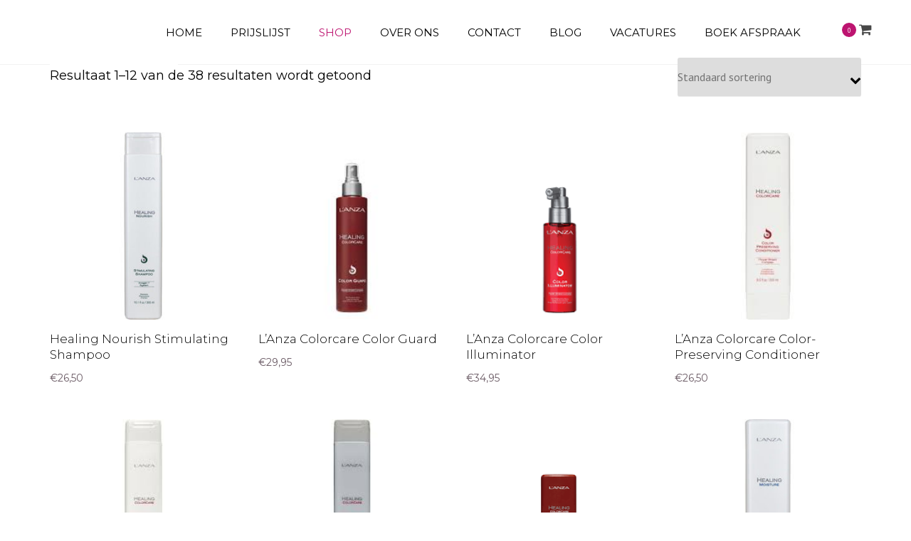

--- FILE ---
content_type: text/html; charset=UTF-8
request_url: https://myhairpoint.com/shop/?fbclid=IwAR1bCPWbQQ7YbtZ4NXYNzrGTwHldSlyjzeeDObRJ1Ap3qLDiDUweXX5H164
body_size: 18864
content:
<!DOCTYPE html>
<html lang="nl-NL">
<head>
	<meta charset="UTF-8" />
	<meta name="facebook-domain-verification" content="7u08zec0aqik8jwmynpbvr6d5d8xi6" />
	            <meta name="viewport" content="width=device-width, initial-scale=1.0, maximum-scale=1.0, user-scalable=no">
        	<link rel="profile" href="http://gmpg.org/xfn/11" />
	<link rel="pingback" href="https://myhairpoint.com/xmlrpc.php" />
		                <meta name='robots' content='index, follow, max-image-preview:large, max-snippet:-1, max-video-preview:-1' />
<script>window._wca = window._wca || [];</script>

	<!-- This site is optimized with the Yoast SEO plugin v17.2.1 - https://yoast.com/wordpress/plugins/seo/ -->
	<title>Producten Archive - Hairpoint.Halle</title>
	<link rel="canonical" href="https://myhairpoint.com/shop/" />
	<link rel="next" href="https://myhairpoint.com/shop/page/2/" />
	<meta property="og:locale" content="nl_NL" />
	<meta property="og:type" content="article" />
	<meta property="og:title" content="Producten Archive - Hairpoint.Halle" />
	<meta property="og:description" content="Continue reading &rarr;" />
	<meta property="og:url" content="https://myhairpoint.com/shop/" />
	<meta property="og:site_name" content="Hairpoint.Halle" />
	<meta property="article:publisher" content="http://fb.me/halle.hair.point" />
	<meta property="article:modified_time" content="2017-12-17T13:18:17+00:00" />
	<meta name="twitter:card" content="summary_large_image" />
	<script type="application/ld+json" class="yoast-schema-graph">{"@context":"https://schema.org","@graph":[{"@type":"WebSite","@id":"https://myhairpoint.com/#website","url":"https://myhairpoint.com/","name":"Hairpoint.Halle","description":"Hair Beauty Relax","potentialAction":[{"@type":"SearchAction","target":{"@type":"EntryPoint","urlTemplate":"https://myhairpoint.com/?s={search_term_string}"},"query-input":"required name=search_term_string"}],"inLanguage":"nl-NL"},{"@type":"WebPage","@id":"https://myhairpoint.com/shop/#webpage","url":"https://myhairpoint.com/shop/","name":"Producten Archive - Hairpoint.Halle","isPartOf":{"@id":"https://myhairpoint.com/#website"},"datePublished":"2017-12-14T20:12:40+00:00","dateModified":"2017-12-17T13:18:17+00:00","breadcrumb":{"@id":"https://myhairpoint.com/shop/#breadcrumb"},"inLanguage":"nl-NL","potentialAction":[{"@type":"ReadAction","target":["https://myhairpoint.com/shop/"]}]},{"@type":"BreadcrumbList","@id":"https://myhairpoint.com/shop/#breadcrumb","itemListElement":[{"@type":"ListItem","position":1,"name":"Home","item":"https://myhairpoint.com/"},{"@type":"ListItem","position":2,"name":"Shop"}]}]}</script>
	<!-- / Yoast SEO plugin. -->


<link rel='dns-prefetch' href='//stats.wp.com' />
<link rel='dns-prefetch' href='//fonts.googleapis.com' />
<link rel='dns-prefetch' href='//maxcdn.bootstrapcdn.com' />
<link rel='dns-prefetch' href='//v0.wordpress.com' />
<link rel="alternate" type="application/rss+xml" title="Hairpoint.Halle &raquo; feed" href="https://myhairpoint.com/feed/" />
<link rel="alternate" type="application/rss+xml" title="Hairpoint.Halle &raquo; Producten Feed" href="https://myhairpoint.com/shop/feed/" />
<script type="text/javascript">
/* <![CDATA[ */
window._wpemojiSettings = {"baseUrl":"https:\/\/s.w.org\/images\/core\/emoji\/15.0.3\/72x72\/","ext":".png","svgUrl":"https:\/\/s.w.org\/images\/core\/emoji\/15.0.3\/svg\/","svgExt":".svg","source":{"concatemoji":"https:\/\/myhairpoint.com\/wp-includes\/js\/wp-emoji-release.min.js?ver=6.6.4"}};
/*! This file is auto-generated */
!function(i,n){var o,s,e;function c(e){try{var t={supportTests:e,timestamp:(new Date).valueOf()};sessionStorage.setItem(o,JSON.stringify(t))}catch(e){}}function p(e,t,n){e.clearRect(0,0,e.canvas.width,e.canvas.height),e.fillText(t,0,0);var t=new Uint32Array(e.getImageData(0,0,e.canvas.width,e.canvas.height).data),r=(e.clearRect(0,0,e.canvas.width,e.canvas.height),e.fillText(n,0,0),new Uint32Array(e.getImageData(0,0,e.canvas.width,e.canvas.height).data));return t.every(function(e,t){return e===r[t]})}function u(e,t,n){switch(t){case"flag":return n(e,"\ud83c\udff3\ufe0f\u200d\u26a7\ufe0f","\ud83c\udff3\ufe0f\u200b\u26a7\ufe0f")?!1:!n(e,"\ud83c\uddfa\ud83c\uddf3","\ud83c\uddfa\u200b\ud83c\uddf3")&&!n(e,"\ud83c\udff4\udb40\udc67\udb40\udc62\udb40\udc65\udb40\udc6e\udb40\udc67\udb40\udc7f","\ud83c\udff4\u200b\udb40\udc67\u200b\udb40\udc62\u200b\udb40\udc65\u200b\udb40\udc6e\u200b\udb40\udc67\u200b\udb40\udc7f");case"emoji":return!n(e,"\ud83d\udc26\u200d\u2b1b","\ud83d\udc26\u200b\u2b1b")}return!1}function f(e,t,n){var r="undefined"!=typeof WorkerGlobalScope&&self instanceof WorkerGlobalScope?new OffscreenCanvas(300,150):i.createElement("canvas"),a=r.getContext("2d",{willReadFrequently:!0}),o=(a.textBaseline="top",a.font="600 32px Arial",{});return e.forEach(function(e){o[e]=t(a,e,n)}),o}function t(e){var t=i.createElement("script");t.src=e,t.defer=!0,i.head.appendChild(t)}"undefined"!=typeof Promise&&(o="wpEmojiSettingsSupports",s=["flag","emoji"],n.supports={everything:!0,everythingExceptFlag:!0},e=new Promise(function(e){i.addEventListener("DOMContentLoaded",e,{once:!0})}),new Promise(function(t){var n=function(){try{var e=JSON.parse(sessionStorage.getItem(o));if("object"==typeof e&&"number"==typeof e.timestamp&&(new Date).valueOf()<e.timestamp+604800&&"object"==typeof e.supportTests)return e.supportTests}catch(e){}return null}();if(!n){if("undefined"!=typeof Worker&&"undefined"!=typeof OffscreenCanvas&&"undefined"!=typeof URL&&URL.createObjectURL&&"undefined"!=typeof Blob)try{var e="postMessage("+f.toString()+"("+[JSON.stringify(s),u.toString(),p.toString()].join(",")+"));",r=new Blob([e],{type:"text/javascript"}),a=new Worker(URL.createObjectURL(r),{name:"wpTestEmojiSupports"});return void(a.onmessage=function(e){c(n=e.data),a.terminate(),t(n)})}catch(e){}c(n=f(s,u,p))}t(n)}).then(function(e){for(var t in e)n.supports[t]=e[t],n.supports.everything=n.supports.everything&&n.supports[t],"flag"!==t&&(n.supports.everythingExceptFlag=n.supports.everythingExceptFlag&&n.supports[t]);n.supports.everythingExceptFlag=n.supports.everythingExceptFlag&&!n.supports.flag,n.DOMReady=!1,n.readyCallback=function(){n.DOMReady=!0}}).then(function(){return e}).then(function(){var e;n.supports.everything||(n.readyCallback(),(e=n.source||{}).concatemoji?t(e.concatemoji):e.wpemoji&&e.twemoji&&(t(e.twemoji),t(e.wpemoji)))}))}((window,document),window._wpemojiSettings);
/* ]]> */
</script>
<link rel='stylesheet' id='anps-font_type_1-css' href='https://fonts.googleapis.com/css?family=Montserrat%3A400italic%2C400%2C600%2C700%2C300&#038;subset=latin%2Clatin-ext&#038;ver=6.6.4' type='text/css' media='all' />
<link rel='stylesheet' id='anps-font_type_2-css' href='https://fonts.googleapis.com/css?family=PT+Sans%3A400italic%2C400%2C600%2C700%2C300&#038;subset=latin%2Clatin-ext&#038;ver=6.6.4' type='text/css' media='all' />
<link rel='stylesheet' id='theme_main_style-css' href='https://myhairpoint.com/wp-content/themes/hairdresser-child/style.css?ver=6.6.4' type='text/css' media='all' />
<link rel='stylesheet' id='anps_core-css' href='https://myhairpoint.com/wp-content/themes/hairdresser/css/core.css?ver=6.6.4' type='text/css' media='all' />
<link rel='stylesheet' id='theme_wordpress_style-css' href='https://myhairpoint.com/wp-content/themes/hairdresser/css/wordpress.css?ver=6.6.4' type='text/css' media='all' />
<style id='theme_wordpress_style-inline-css' type='text/css'>
body, ol.list > li > *, .product_meta span span, .above-nav-bar.top-bar { color: #727272; } a, .btn-link, .icon.style-2 .fa, .error-404 h2, .page-heading, .statement .style-3, .dropcaps.style-2:first-letter, .list li:before, ol.list, .post.style-2 header > span, .post.style-2 header .fa, .page-numbers span, .nav-links span, .team .socialize a, blockquote.style-2:before, .panel-group.style-2 .panel-title a:before, .contact-info .fa, blockquote.style-1:before, .comment-list .comment header .comment-author, .faq .panel-title a.collapsed:before, .faq .panel-title a:after, .faq .panel-title a, .filter button.selected, .filter:before, .primary, .search-posts i, .counter .counter-number, #wp-calendar th, #wp-calendar caption, .testimonials blockquote p:before, .testimonials blockquote p:after, .price, .widget-price, .star-rating, .sidebar .widget_shopping_cart .quantity, .tab-pane .commentlist .meta strong, .woocommerce-tabs .commentlist .meta strong, .widget_recent_comments .recentcomments a, .pricing-item-price, .nav-tabs.pricing-nav-tabs > li > a, .nav-tabs.pricing-nav-tabs > li.active > a, .nav-tabs.pricing-nav-tabs > li.active > a:hover, .nav-tabs.pricing-nav-tabs > li.active > a:focus { color: #6B5B65 ; } .pricing-item-divider { border-bottom: 1px dashed #6B5B65 ; } .pricing-nav-tabs > li.active > a { background: none !important; border: 2px solid #6B5B65 !important; } .testimonials.white blockquote p:before, .testimonials.white blockquote p:after { color: #fff; } .site-footer, .site-footer .copyright-footer, .site-footer .searchform input[type="text"], .searchform button[type="submit"], footer.site-footer .copyright-footer a { color: #adadad; } .counter .wrapbox, .icon .fa:after { border-color:#6B5B65 ; } .nav .open > a:focus, body .tp-bullets.simplebullets.round .bullet.selected { border-color: #6B5B65 ; } @media (max-width: 993px) { nav.site-navigation.open{ background-color: #141414; } } .carousel-indicators li.active, .ls-michell .ls-bottom-slidebuttons a.ls-nav-active { border-color: #6B5B65 !important; } .icon .fa, .posts div a, .progress-bar, .nav-tabs > li.active:after, .vc_tta-style-anps_tabs .vc_tta-tabs-list > li.vc_active:after, .menu li.current-menu-ancestor a, .pricing-table header, .table thead th, .mark, .post .post-meta button, blockquote.style-2:after, .panel-title a:before, .carousel-indicators li, .carousel-indicators .active, .ls-michell .ls-bottom-slidebuttons a, .site-search:not(.type-2), .twitter .carousel-indicators li, .twitter .carousel-indicators li.active, #wp-calendar td a, .top-bar.style-2, body .tp-bullets.simplebullets.round .bullet, .onsale, .plus, .minus, .widget_price_filter .ui-slider .ui-slider-range, .woo-header-cart .cart-contents > span, .form-submit #submit, .testimonials blockquote header:before, div.woocommerce-tabs ul.tabs li.active:before, mark, .woocommerce-product-gallery__trigger { background-color: #6B5B65 ; } .testimonials.white blockquote header:before { background-color: #fff; } @media (max-width: 992px) { .navbar-toggle, .nav-wrap .fa-search { background-color: #6B5B65 ; } } h1, h2, h3, h4, h5, h6, .nav-tabs > li > a, .nav-tabs > li.active > a, .vc_tta-tabs-list > li > a span, .statement, .page-heading a, .page-heading a:after, p strong, .dropcaps:first-letter, .page-numbers a, .nav-links a, .searchform, .searchform input[type="text"], .socialize a, .widget_rss .rss-date, .widget_rss cite, .panel-title, .panel-group.style-2 .panel-title a.collapsed:before, blockquote.style-1, .faq .panel-title a:before, .faq .panel-title a.collapsed, .filter button, .carousel .carousel-control, #wp-calendar #today, .woocommerce-result-count, input.qty, .product_meta, .woocommerce-review-link, .woocommerce-before-loop .woocommerce-ordering:after, .widget_price_filter .price_slider_amount .button, .widget_price_filter .price_label, .sidebar .product_list_widget li h4 a, .shop_table.table thead th, .shop_table.table tfoot, .product-single-header .variations label, .tab-pane .commentlist .meta, .woocommerce-tabs .commentlist .meta { color: #000000; } .ls-michell .ls-nav-next, .ls-michell .ls-nav-prev { color:#fff; } @media (min-width: 993px) { .site-navigation .sub-menu li, .site-navigation > div > ul > li > a, .site-navigation > div > ul a .site-navigation > ul > li > a, .site-navigation > ul a { color: #000000; } } .contact-form input[type="text"]:focus, .contact-form textarea:focus, .woocommerce .input-text:focus { border-color: #000000 !important; } .select2-container-active.select2-drop-active, .select2-container-active.select2-container .select2-choice, .select2-drop-active .select2-results, .select2-drop-active { border-color: #000000 !important; } .pricing-table header h2, .mark.style-2, .btn.dark, .twitter .carousel-indicators li, .added_to_cart { background-color: #000000; } @media (max-width: 992px) { .site-navigation, .site-navigation:after, .site-navigation:before { background-color: #141414; } } body, .alert .close, .post header, #lang_sel_list a.lang_sel_sel, #lang_sel_list ul a, #lang_sel_list_list ul a:visited, .widget_icl_lang_sel_widget #lang_sel ul li ul li a, .widget_icl_lang_sel_widget #lang_sel a { font-family: 'PT Sans'; } .site-logo { font-family: 'Arial', Helvetica, sans-serif; } h1, h2, h3, h4, h5, h6, .btn, .page-heading, .team em, blockquote.style-1, .onsale, .added_to_cart, .price, .widget-price, .woocommerce-review-link, .product_meta, .tab-pane .commentlist .meta, .woocommerce-tabs .commentlist .meta, .wpcf7-submit, button.single_add_to_cart_button, p.form-row input.button, .page-breadcrumbs, .recentblog-time, .comment-list .comment .comment-author, .menu-notice { font-family: 'Montserrat'; } .nav-tabs > li > a, .site-navigation > ul a, .vc_tta-tabs-list > li > a, .tp-arr-titleholder { font-family: 'Montserrat'; } .pricing-table header h2, .pricing-table header .price, .pricing-table header .currency, .table thead, h1.style-3, h2.style-3, h3.style-3, h4.style-3, h5.style-3, h6.style-3, .page-numbers a, .page-numbers span, .nav-links a, .nav-links span, .alert, .comment-list .comment header, .woocommerce-result-count, .product_list_widget li > a, .product_list_widget li p.total strong, .cart_list + .total, .shop_table.table tfoot, .product-single-header .variations label { font-family: 'Montserrat'; } .site-search #searchform-header input[type="text"] { font-family: 'Montserrat'; } /*Top Bar*/ .top-bar, .top-bar.style-2, header.site-header div.top-bar div.container ul li.widget-container ul li a, .top-bar .close, .top-bar .widget_icl_lang_sel_widget #lang_sel ul li ul li a, .top-bar .widget_icl_lang_sel_widget #lang_sel a { color: #bf5a91; } header.site-header div.top-bar div.container ul li.widget-container ul li a:hover, .site-search .close:hover, .site-search.type-2 .close:hover { color: #BD1470; } .top-bar, .top-bar.style-2, .transparent.top-bar.open > .container, .top-bar .widget_icl_lang_sel_widget #lang_sel ul li ul li a, .top-bar .widget_icl_lang_sel_widget #lang_sel a { background: #940855; } /* footer */ .site-footer { background: #141414; } .site-footer .copyright-footer, .tagcloud a { background: #0d0d0d; } /*testimonials*/ .testimonials blockquote p { border-bottom: 1px solid #6B5B65 ; } .testimonials.white blockquote p { border-bottom: 1px solid #fff; } div.testimonials blockquote.item.active p, .testimonials blockquote cite { color: #6B5B65 ; } div.testimonials.white blockquote.item.active p, div.testimonials.white blockquote.item.active cite a, div.testimonials.white blockquote.item.active cite, .wpb_content_element .widget .tagcloud a { color: #fff; } .a:hover, .site-header a:hover, .icon a:hover h2, .nav-tabs > li > a:hover, .top-bar a:hover, .page-heading a:hover, .menu a:hover, .menu a:focus, .menu .is-active a, .table tbody .cart_item:hover td, .page-numbers a:hover, .nav-links a:hover, .widget-categories a:hover, .product-categories a:hover, .widget_archive a:hover, .widget_categories a:hover, .widget_recent_entries a:hover, .socialize a:hover, .faq .panel-title a.collapsed:hover, .carousel .carousel-control:hover, a:hover h1, a:hover h2, a:hover h3, a:hover h4, a:hover h5, .site-footer a:not([class*="btn"]):hover, .highlited, .ls-michell .ls-nav-next:hover, .ls-michell .ls-nav-prev:hover, .site-navigation > ul > li.megamenu .sub-menu .container > li a:hover, body .tp-leftarrow.default:hover, body .tp-rightarrow.default:hover, .product_list_widget li h4 a:hover, .cart-contents:hover i, .nav-wrap .fa-search:hover, .home .nav-wrap .fa-search:hover, .icon.style-2 a:hover .fa, .team .socialize a:hover, .recentblog header a:hover h2, .site-navigation > ul a:hover, .site-navigation > div > ul > li.current_page_item > a, .site-navigation > ul > li.current_page_item > a, .home .site-navigation > ul > li.current-menu-item.current_page_item > a, .scrollup a:hover, .site-navigation.open .menu-item a:hover, .hovercolor, i.hovercolor, .post.style-2 header i.hovercolor.fa, article.post-sticky header:before, .wpb_content_element .widget a:hover, .star-rating, .responsive .site-navigation .sub-menu a:hover, footer.site-footer .copyright-footer a:hover, .page-numbers.current, .widget_layered_nav a:hover, .widget_layered_nav a:focus, .widget_layered_nav .chosen a, .widget_layered_nav_filters a:hover, .widget_layered_nav_filters a:focus, .widget_rating_filter .star-rating:hover, .widget_rating_filter .star-rating:focus, .above-nav-bar.top-bar .fa { color: #BD1470; } .filter button.selected { color: #BD1470!important; } .scrollup a:hover { border-color: #BD1470; } .tagcloud a:hover, .twitter .carousel-indicators li:hover, .added_to_cart:hover, .icon a:hover .fa, .posts div a:hover, #wp-calendar td a:hover, .plus:hover, .minus:hover, .widget_price_filter .price_slider_amount .button:hover, .form-submit #submit:hover, .anps_download > a span.anps_download_icon, .onsale, .woo-header-cart .cart-contents > span, .sidebar .menu .current_page_item > a, aside.sidebar ul.menu ul.sub-menu > li.current-menu-item > a, .woocommerce-product-gallery__trigger:hover, .woocommerce-product-gallery__trigger:focus { background-color: #BD1470; } body { font-size: 16px; } h1, .h1 { font-size: 31px; } h2, .h2 { font-size: 18px; } h3, .h3 { font-size: 21px; } h4, .h4 { font-size: 18px; } h5, .h5 { font-size: 16px; } .page-heading h1 { font-size: 48px; } .site-navigation ul > li.menu-item > a { color: #000; font-size: 15px; } @media (min-width:978px){ .home .nav-wrap.sticky .fa-search { color: #000; } } @media (min-width: 993px) { .nav-wrap.sticky .site-navigation ul > li.menu-item > a, .menu-notice { color: #000; } .home .site-navigation > ul > li.menu-item > a, .home .nav-wrap .fa-search, body.home.boxed .nav-wrap .fa-search { color: #ffffff; } .home .site-navigation ul > li.menu-item > a:hover, .home .site-navigation ul > li.current_page_item > a, .home .nav-wrap .fa-search:hover, .home .site-navigation > ul > li.current-menu-item.current_page_item > a { color: #940855; } } .site-navigation ul > li.menu-item > a:hover, .site-navigation ul > li.current_page_item > a, .nav-wrap.sticky .site-navigation ul > li.menu-item > a:hover, .nav-wrap.sticky .site-navigation ul > li.current-menu-item > a { color: #BD1470; } .nav-wrap, header.site-header.sticky.style-1.bg-transparent div.nav-wrap.sticky { background: ; } .home .nav-wrap { background: ; } article.post-sticky header .stickymark i.nav_background_color { color: ; } .triangle-topleft.hovercolor { border-top: 60px solid #BD1470; } @media(min-width:978px){ .site-navigation ul.sub-menu li.menu-item a:hover { background: #BD1470; } } h1.single-blog, article.post h1.single-blog { font-size: 28px; } .home div.site-wrapper div.transparent.top-bar, .home div.site-wrapper div.transparent.top-bar #lang_sel a.lang_sel_sel { color: ; } .home div.site-wrapper div.transparent.top-bar a:hover, .home div.site-wrapper div.transparent.top-bar #lang_sel a.lang_sel_sel:hover { color: ; } aside.sidebar ul.menu ul.sub-menu > li > a, aside.sidebar ul.menu > li.current-menu-ancestor > a { background: ; color: ; } aside.sidebar ul.menu ul.sub-menu > li > a:hover, aside.sidebar ul.menu ul.sub-menu > li.current_page_item > a, aside.sidebar ul.menu > li.current-menu-ancestor > a:hover { color: ; } footer.site-footer { color: #adadad; } footer.site-footer .copyright-footer { color: #4a4a4a; } footer.site-footer h2, footer.site-footer h3, footer.site-footer h3.widget-title, footer.site-footer h4, footer.site-footer .menu .current_page_item > a, .site-footer strong { color: #fff; } @media (max-width: 786px) { .home div.site-wrapper div.transparent.top-bar, .home div.site-wrapper div.transparent.top-bar #lang_sel a.lang_sel_sel { color: #bf5a91; } } .site-navigation .fa-search, .fa-search.desktop, body.vertical-menu header.site-header.vertical-menu .fa-search.desktop { display:none; } .responsive .site-navigation > ul > li:last-child:after { border-right: none!important; } .nav-wrap > .container > button.fa-search.mobile { display:none!important; } @media (min-width: 993px) { .responsive .site-navigation .sub-menu { background:#fff; } .responsive .site-navigation .sub-menu a { color: #000; } } /*Selection / Hover*/ .wpcf7-form input.wpcf7-text:focus, .wpcf7-form textarea:focus { border-color: #BD1470; } .site-wrapper *::-moz-selection { background-color: #BD1470; color: #fff; } .site-wrapper *::selection { background-color: #BD1470; color: #fff; } /*buttons*/ input#place_order { background-color: #96B5B65 ; } input#place_order:hover, input#place_order:focus { background-color: #BD1470; } .btn, .wpcf7-submit, button.single_add_to_cart_button, p.form-row input.button, .woocommerce-page .button { -moz-user-select: none; background-image: none; border: 0; color: #fff; cursor: pointer; display: inline-block; font-weight: normal; line-height: 1.5; margin-bottom: 0; text-align: center; text-transform: uppercase; text-decoration:none; transition: background-color 0.2s ease 0s; vertical-align: middle; white-space: nowrap; } .btn.btn-sm, .wpcf7-submit { padding: 11px 17px; font-size: 14px; } .btn, .wpcf7-submit, button.single_add_to_cart_button, p.form-row input.button, .woocommerce-page .button { border-radius: 0; border-radius: 4px; background-color: #96B5B65 ; color: #fff; } .btn:hover, .btn:active, .btn:focus, .wpcf7-submit:hover, .wpcf7-submit:active, .wpcf7-submit:focus, button.single_add_to_cart_button:hover, button.single_add_to_cart_button:active, button.single_add_to_cart_button:focus, p.form-row input.button:hover, p.form-row input.button:focus, .woocommerce-page .button:hover, .woocommerce-page .button:focus { background-color: #BD1470; color: #fff; border:0; } .btn.style-1, .vc_btn.style-1 { border-radius: 4px; background-color: #6B5B65 ; color: #fff!important; } .btn.style-1:hover, .btn.style-1:active, .btn.style-1:focus, .vc_btn.style-1:hover, .vc_btn.style-1:active, .vc_btn.style-1:focus { background-color: #BD1470; color: #fff!important; } .btn.slider { border-radius: 4px; background-color: #6B5B65 ; color: #fff; } .btn.slider:hover, .btn.slider:active, .btn.slider:focus { background-color: #BD1470; color: #fff; } .btn.style-2, .vc_btn.style-2 { border-radius: 4px; background-color: #6B5B65 ; color: #fff!important; border: none; } .btn.style-2:hover, .btn.style-2:active, .btn.style-2:focus, .vc_btn.style-2:hover, .vc_btn.style-2:active, .vc_btn.style-2:focus { background-color: #BD1470; color: #fff!important; border: none; } .btn.style-3, .vc_btn.style-3 { border: 2px solid #940855;; border-radius: 4px; background-color: transparent; color: #6B5B65 !important; } .btn.style-3:hover, .btn.style-3:active, .btn.style-3:focus, .vc_btn.style-3:hover, .vc_btn.style-3:active, .vc_btn.style-3:focus { border: 2px solid #940855; background-color: #940855; color: #ffffff!important; } .btn.style-4, .vc_btn.style-4 { padding-left: 0; background-color: transparent; color: #6B5B65 !important; border: none; } .btn.style-4:hover, .btn.style-4:active, .btn.style-4:focus, .vc_btn.style-4:hover, .vc_btn.style-4:active, .vc_btn.style-4:focus { padding-left: 0; background: none; color: #BD1470!important; border: none; border-color: transparent; outline: none; } .btn.style-5, .vc_btn.style-5 { background-color: #c3c3c3!important; color: #fff!important; border: none; } .btn.style-5:hover, .btn.style-5:active, .btn.style-5:focus, .vc_btn.style-5:hover, .vc_btn.style-5:active, .vc_btn.style-5:focus { background-color: #737373!important; color: #fff!important; }
</style>
<link rel='stylesheet' id='anps-custom-css' href='https://myhairpoint.com/wp-content/themes/hairdresser/custom.css?ver=6.6.4' type='text/css' media='all' />
<style id='wp-emoji-styles-inline-css' type='text/css'>

	img.wp-smiley, img.emoji {
		display: inline !important;
		border: none !important;
		box-shadow: none !important;
		height: 1em !important;
		width: 1em !important;
		margin: 0 0.07em !important;
		vertical-align: -0.1em !important;
		background: none !important;
		padding: 0 !important;
	}
</style>
<link rel='stylesheet' id='wp-block-library-css' href='https://myhairpoint.com/wp-includes/css/dist/block-library/style.min.css?ver=6.6.4' type='text/css' media='all' />
<style id='wp-block-library-inline-css' type='text/css'>
.has-text-align-justify{text-align:justify;}
</style>
<link rel='stylesheet' id='mediaelement-css' href='https://myhairpoint.com/wp-includes/js/mediaelement/mediaelementplayer-legacy.min.css?ver=4.2.17' type='text/css' media='all' />
<link rel='stylesheet' id='wp-mediaelement-css' href='https://myhairpoint.com/wp-includes/js/mediaelement/wp-mediaelement.min.css?ver=6.6.4' type='text/css' media='all' />
<link rel='stylesheet' id='wc-blocks-vendors-style-css' href='https://myhairpoint.com/wp-content/plugins/woocommerce/packages/woocommerce-blocks/build/wc-blocks-vendors-style.css?ver=5.7.2' type='text/css' media='all' />
<link rel='stylesheet' id='wc-blocks-style-css' href='https://myhairpoint.com/wp-content/plugins/woocommerce/packages/woocommerce-blocks/build/wc-blocks-style.css?ver=5.7.2' type='text/css' media='all' />
<style id='classic-theme-styles-inline-css' type='text/css'>
/*! This file is auto-generated */
.wp-block-button__link{color:#fff;background-color:#32373c;border-radius:9999px;box-shadow:none;text-decoration:none;padding:calc(.667em + 2px) calc(1.333em + 2px);font-size:1.125em}.wp-block-file__button{background:#32373c;color:#fff;text-decoration:none}
</style>
<style id='global-styles-inline-css' type='text/css'>
:root{--wp--preset--aspect-ratio--square: 1;--wp--preset--aspect-ratio--4-3: 4/3;--wp--preset--aspect-ratio--3-4: 3/4;--wp--preset--aspect-ratio--3-2: 3/2;--wp--preset--aspect-ratio--2-3: 2/3;--wp--preset--aspect-ratio--16-9: 16/9;--wp--preset--aspect-ratio--9-16: 9/16;--wp--preset--color--black: #000000;--wp--preset--color--cyan-bluish-gray: #abb8c3;--wp--preset--color--white: #ffffff;--wp--preset--color--pale-pink: #f78da7;--wp--preset--color--vivid-red: #cf2e2e;--wp--preset--color--luminous-vivid-orange: #ff6900;--wp--preset--color--luminous-vivid-amber: #fcb900;--wp--preset--color--light-green-cyan: #7bdcb5;--wp--preset--color--vivid-green-cyan: #00d084;--wp--preset--color--pale-cyan-blue: #8ed1fc;--wp--preset--color--vivid-cyan-blue: #0693e3;--wp--preset--color--vivid-purple: #9b51e0;--wp--preset--gradient--vivid-cyan-blue-to-vivid-purple: linear-gradient(135deg,rgba(6,147,227,1) 0%,rgb(155,81,224) 100%);--wp--preset--gradient--light-green-cyan-to-vivid-green-cyan: linear-gradient(135deg,rgb(122,220,180) 0%,rgb(0,208,130) 100%);--wp--preset--gradient--luminous-vivid-amber-to-luminous-vivid-orange: linear-gradient(135deg,rgba(252,185,0,1) 0%,rgba(255,105,0,1) 100%);--wp--preset--gradient--luminous-vivid-orange-to-vivid-red: linear-gradient(135deg,rgba(255,105,0,1) 0%,rgb(207,46,46) 100%);--wp--preset--gradient--very-light-gray-to-cyan-bluish-gray: linear-gradient(135deg,rgb(238,238,238) 0%,rgb(169,184,195) 100%);--wp--preset--gradient--cool-to-warm-spectrum: linear-gradient(135deg,rgb(74,234,220) 0%,rgb(151,120,209) 20%,rgb(207,42,186) 40%,rgb(238,44,130) 60%,rgb(251,105,98) 80%,rgb(254,248,76) 100%);--wp--preset--gradient--blush-light-purple: linear-gradient(135deg,rgb(255,206,236) 0%,rgb(152,150,240) 100%);--wp--preset--gradient--blush-bordeaux: linear-gradient(135deg,rgb(254,205,165) 0%,rgb(254,45,45) 50%,rgb(107,0,62) 100%);--wp--preset--gradient--luminous-dusk: linear-gradient(135deg,rgb(255,203,112) 0%,rgb(199,81,192) 50%,rgb(65,88,208) 100%);--wp--preset--gradient--pale-ocean: linear-gradient(135deg,rgb(255,245,203) 0%,rgb(182,227,212) 50%,rgb(51,167,181) 100%);--wp--preset--gradient--electric-grass: linear-gradient(135deg,rgb(202,248,128) 0%,rgb(113,206,126) 100%);--wp--preset--gradient--midnight: linear-gradient(135deg,rgb(2,3,129) 0%,rgb(40,116,252) 100%);--wp--preset--font-size--small: 13px;--wp--preset--font-size--medium: 20px;--wp--preset--font-size--large: 36px;--wp--preset--font-size--x-large: 42px;--wp--preset--spacing--20: 0.44rem;--wp--preset--spacing--30: 0.67rem;--wp--preset--spacing--40: 1rem;--wp--preset--spacing--50: 1.5rem;--wp--preset--spacing--60: 2.25rem;--wp--preset--spacing--70: 3.38rem;--wp--preset--spacing--80: 5.06rem;--wp--preset--shadow--natural: 6px 6px 9px rgba(0, 0, 0, 0.2);--wp--preset--shadow--deep: 12px 12px 50px rgba(0, 0, 0, 0.4);--wp--preset--shadow--sharp: 6px 6px 0px rgba(0, 0, 0, 0.2);--wp--preset--shadow--outlined: 6px 6px 0px -3px rgba(255, 255, 255, 1), 6px 6px rgba(0, 0, 0, 1);--wp--preset--shadow--crisp: 6px 6px 0px rgba(0, 0, 0, 1);}:where(.is-layout-flex){gap: 0.5em;}:where(.is-layout-grid){gap: 0.5em;}body .is-layout-flex{display: flex;}.is-layout-flex{flex-wrap: wrap;align-items: center;}.is-layout-flex > :is(*, div){margin: 0;}body .is-layout-grid{display: grid;}.is-layout-grid > :is(*, div){margin: 0;}:where(.wp-block-columns.is-layout-flex){gap: 2em;}:where(.wp-block-columns.is-layout-grid){gap: 2em;}:where(.wp-block-post-template.is-layout-flex){gap: 1.25em;}:where(.wp-block-post-template.is-layout-grid){gap: 1.25em;}.has-black-color{color: var(--wp--preset--color--black) !important;}.has-cyan-bluish-gray-color{color: var(--wp--preset--color--cyan-bluish-gray) !important;}.has-white-color{color: var(--wp--preset--color--white) !important;}.has-pale-pink-color{color: var(--wp--preset--color--pale-pink) !important;}.has-vivid-red-color{color: var(--wp--preset--color--vivid-red) !important;}.has-luminous-vivid-orange-color{color: var(--wp--preset--color--luminous-vivid-orange) !important;}.has-luminous-vivid-amber-color{color: var(--wp--preset--color--luminous-vivid-amber) !important;}.has-light-green-cyan-color{color: var(--wp--preset--color--light-green-cyan) !important;}.has-vivid-green-cyan-color{color: var(--wp--preset--color--vivid-green-cyan) !important;}.has-pale-cyan-blue-color{color: var(--wp--preset--color--pale-cyan-blue) !important;}.has-vivid-cyan-blue-color{color: var(--wp--preset--color--vivid-cyan-blue) !important;}.has-vivid-purple-color{color: var(--wp--preset--color--vivid-purple) !important;}.has-black-background-color{background-color: var(--wp--preset--color--black) !important;}.has-cyan-bluish-gray-background-color{background-color: var(--wp--preset--color--cyan-bluish-gray) !important;}.has-white-background-color{background-color: var(--wp--preset--color--white) !important;}.has-pale-pink-background-color{background-color: var(--wp--preset--color--pale-pink) !important;}.has-vivid-red-background-color{background-color: var(--wp--preset--color--vivid-red) !important;}.has-luminous-vivid-orange-background-color{background-color: var(--wp--preset--color--luminous-vivid-orange) !important;}.has-luminous-vivid-amber-background-color{background-color: var(--wp--preset--color--luminous-vivid-amber) !important;}.has-light-green-cyan-background-color{background-color: var(--wp--preset--color--light-green-cyan) !important;}.has-vivid-green-cyan-background-color{background-color: var(--wp--preset--color--vivid-green-cyan) !important;}.has-pale-cyan-blue-background-color{background-color: var(--wp--preset--color--pale-cyan-blue) !important;}.has-vivid-cyan-blue-background-color{background-color: var(--wp--preset--color--vivid-cyan-blue) !important;}.has-vivid-purple-background-color{background-color: var(--wp--preset--color--vivid-purple) !important;}.has-black-border-color{border-color: var(--wp--preset--color--black) !important;}.has-cyan-bluish-gray-border-color{border-color: var(--wp--preset--color--cyan-bluish-gray) !important;}.has-white-border-color{border-color: var(--wp--preset--color--white) !important;}.has-pale-pink-border-color{border-color: var(--wp--preset--color--pale-pink) !important;}.has-vivid-red-border-color{border-color: var(--wp--preset--color--vivid-red) !important;}.has-luminous-vivid-orange-border-color{border-color: var(--wp--preset--color--luminous-vivid-orange) !important;}.has-luminous-vivid-amber-border-color{border-color: var(--wp--preset--color--luminous-vivid-amber) !important;}.has-light-green-cyan-border-color{border-color: var(--wp--preset--color--light-green-cyan) !important;}.has-vivid-green-cyan-border-color{border-color: var(--wp--preset--color--vivid-green-cyan) !important;}.has-pale-cyan-blue-border-color{border-color: var(--wp--preset--color--pale-cyan-blue) !important;}.has-vivid-cyan-blue-border-color{border-color: var(--wp--preset--color--vivid-cyan-blue) !important;}.has-vivid-purple-border-color{border-color: var(--wp--preset--color--vivid-purple) !important;}.has-vivid-cyan-blue-to-vivid-purple-gradient-background{background: var(--wp--preset--gradient--vivid-cyan-blue-to-vivid-purple) !important;}.has-light-green-cyan-to-vivid-green-cyan-gradient-background{background: var(--wp--preset--gradient--light-green-cyan-to-vivid-green-cyan) !important;}.has-luminous-vivid-amber-to-luminous-vivid-orange-gradient-background{background: var(--wp--preset--gradient--luminous-vivid-amber-to-luminous-vivid-orange) !important;}.has-luminous-vivid-orange-to-vivid-red-gradient-background{background: var(--wp--preset--gradient--luminous-vivid-orange-to-vivid-red) !important;}.has-very-light-gray-to-cyan-bluish-gray-gradient-background{background: var(--wp--preset--gradient--very-light-gray-to-cyan-bluish-gray) !important;}.has-cool-to-warm-spectrum-gradient-background{background: var(--wp--preset--gradient--cool-to-warm-spectrum) !important;}.has-blush-light-purple-gradient-background{background: var(--wp--preset--gradient--blush-light-purple) !important;}.has-blush-bordeaux-gradient-background{background: var(--wp--preset--gradient--blush-bordeaux) !important;}.has-luminous-dusk-gradient-background{background: var(--wp--preset--gradient--luminous-dusk) !important;}.has-pale-ocean-gradient-background{background: var(--wp--preset--gradient--pale-ocean) !important;}.has-electric-grass-gradient-background{background: var(--wp--preset--gradient--electric-grass) !important;}.has-midnight-gradient-background{background: var(--wp--preset--gradient--midnight) !important;}.has-small-font-size{font-size: var(--wp--preset--font-size--small) !important;}.has-medium-font-size{font-size: var(--wp--preset--font-size--medium) !important;}.has-large-font-size{font-size: var(--wp--preset--font-size--large) !important;}.has-x-large-font-size{font-size: var(--wp--preset--font-size--x-large) !important;}
:where(.wp-block-post-template.is-layout-flex){gap: 1.25em;}:where(.wp-block-post-template.is-layout-grid){gap: 1.25em;}
:where(.wp-block-columns.is-layout-flex){gap: 2em;}:where(.wp-block-columns.is-layout-grid){gap: 2em;}
:root :where(.wp-block-pullquote){font-size: 1.5em;line-height: 1.6;}
</style>
<link rel='stylesheet' id='rs-plugin-settings-css' href='https://myhairpoint.com/wp-content/plugins/revslider/public/assets/css/settings.css?ver=5.4.6.3' type='text/css' media='all' />
<style id='rs-plugin-settings-inline-css' type='text/css'>
#rs-demo-id {}
</style>
<style id='woocommerce-inline-inline-css' type='text/css'>
.woocommerce form .form-row .required { visibility: visible; }
</style>
<link rel='stylesheet' id='font-awesome-4-5-css' href='https://maxcdn.bootstrapcdn.com/font-awesome/4.5.0/css/font-awesome.min.css?ver=6.6.4' type='text/css' media='all' />
<link rel='stylesheet' id='owl-css-css' href='https://myhairpoint.com/wp-content/themes/hairdresser/js/owl//assets/owl.carousel.css?ver=6.6.4' type='text/css' media='all' />
<link rel='stylesheet' id='anps-transition-css' href='https://myhairpoint.com/wp-content/themes/hairdresser/css/transitions/transition-1.css?ver=6.6.4' type='text/css' media='all' />
<!-- Inline jetpack_facebook_likebox -->
<style id='jetpack_facebook_likebox-inline-css' type='text/css'>
.widget_facebook_likebox {
	overflow: hidden;
}

</style>
<link rel='stylesheet' id='popup-maker-site-css' href='//myhairpoint.com/wp-content/uploads/pum/pum-site-styles.css?generated=1657473386&#038;ver=1.16.2' type='text/css' media='all' />
<link rel='stylesheet' id='sccss_style-css' href='https://myhairpoint.com/?sccss=1&#038;ver=6.6.4' type='text/css' media='all' />
<link rel='stylesheet' id='mdcf7-styles-css' href='https://myhairpoint.com/wp-content/plugins/cf7-material-design/inc/../addons/css/cf7material-styles.css?ver=6.6.4' type='text/css' media='all' />
<style id='mdcf7-styles-inline-css' type='text/css'>
.wpcf7 .wpcf7-form .input-field label { color: #9e9e9e; } .wpcf7-form input:not([type]), .wpcf7-form input[type=text]:not(.browser-default), .wpcf7-form input[type=password]:not(.browser-default), .wpcf7-form input[type=email]:not(.browser-default), .wpcf7-form input[type=url]:not(.browser-default), .wpcf7-form input[type=time]:not(.browser-default), .wpcf7-form input[type=date]:not(.browser-default), .wpcf7-form input[type=datetime]:not(.browser-default), .wpcf7-form input[type=datetime-local]:not(.browser-default), .wpcf7-form input[type=tel]:not(.browser-default), .wpcf7-form input[type=number]:not(.browser-default), .wpcf7-form input[type=search]:not(.browser-default), .wpcf7-form textarea.materialize-textarea { border-bottom: 1px solid #9e9e9e; } .wpcf7 .wpcf7-form .input-field input[type=text]:focus + label, .wpcf7-form input:not([type]):focus:not([readonly])+label, .wpcf7-form input[type=text]:not(.browser-default):focus:not([readonly])+label, .wpcf7-form input[type=password]:not(.browser-default):focus:not([readonly])+label, .wpcf7-form input[type=email]:not(.browser-default):focus:not([readonly])+label, .wpcf7-form input[type=url]:not(.browser-default):focus:not([readonly])+label, .wpcf7-form input[type=time]:not(.browser-default):focus:not([readonly])+label, .wpcf7-form input[type=date]:not(.browser-default):focus:not([readonly])+label, .wpcf7-form input[type=datetime]:not(.browser-default):focus:not([readonly])+label, .wpcf7-form input[type=datetime-local]:not(.browser-default):focus:not([readonly])+label, .wpcf7-form input[type=tel]:not(.browser-default):focus:not([readonly])+label, .wpcf7-form input[type=number]:not(.browser-default):focus:not([readonly])+label, .wpcf7-form input[type=search]:not(.browser-default):focus:not([readonly])+label, .wpcf7-form textarea.materialize-textarea:focus:not([readonly])+label, .wpcf7-form .dropdown-content li>a, .wpcf7-form .dropdown-content li>span { color: #00BCD4; } .wpcf7-form input:not([type]):focus:not([readonly]), .wpcf7-form input[type=text]:not(.browser-default):focus:not([readonly]), .wpcf7-form input[type=password]:not(.browser-default):focus:not([readonly]), .wpcf7-form input[type=email]:not(.browser-default):focus:not([readonly]), .wpcf7-form input[type=url]:not(.browser-default):focus:not([readonly]), .wpcf7-form input[type=time]:not(.browser-default):focus:not([readonly]), .wpcf7-form input[type=date]:not(.browser-default):focus:not([readonly]), .wpcf7-form input[type=datetime]:not(.browser-default):focus:not([readonly]), .wpcf7-form input[type=datetime-local]:not(.browser-default):focus:not([readonly]), .wpcf7-form input[type=tel]:not(.browser-default):focus:not([readonly]), .wpcf7-form input[type=number]:not(.browser-default):focus:not([readonly]), .wpcf7-form input[type=search]:not(.browser-default):focus:not([readonly]), .wpcf7-form textarea.materialize-textarea:focus:not([readonly]) { border-bottom: 1px solid #00BCD4; box-shadow: 0 1px 0 0 #00BCD4; } .wpcf7-form .input-field .prefix { color: #000000 } .wpcf7-form .input-field .prefix.active { color: #00BCD4 } .wpcf7-form { background-color: #ffffff; } .wpcf7-form input:not([type]), .wpcf7-form input[type=text]:not(.browser-default), .wpcf7-form input[type=password]:not(.browser-default), .wpcf7-form input[type=email]:not(.browser-default), .wpcf7-form input[type=url]:not(.browser-default), .wpcf7-form input[type=time]:not(.browser-default), .wpcf7-form input[type=date]:not(.browser-default), .wpcf7-form input[type=datetime]:not(.browser-default), .wpcf7-form input[type=datetime-local]:not(.browser-default), .wpcf7-form input[type=tel]:not(.browser-default), .wpcf7-form input[type=number]:not(.browser-default), .wpcf7-form input[type=search]:not(.browser-default), .wpcf7-form textarea.materialize-textarea, .wpcf7-form label { color: #000000; } .wpcf7-form .dropdown-content { background-color: #ffffff; } .wpcf7 .wpcf7-form .wpcf7-submit, .wpcf7 .wpcf7-form .btn-large, .wpcf7 .wpcf7-form .btn { background-color: #00BCD4 !important; } .wpcf7-form input[type=range]+.thumb { background-color: #00BCD4 !important; } .wpcf7-form input[type=range]::-webkit-slider-thumb { background: #00BCD4 !important; } .wpcf7-form input[type=range]::-ms-thumb { background: #00BCD4 !important; } .wpcf7-form input[type=range]::-moz-range-thumb { background: #00BCD4 !important; } .wpcf7-form .spinner-layer { border-color: #00BCD4; } .wpcf7-form [type=radio]:checked+label:after, .wpcf7-form [type=radio].with-gap:checked+label:before, .wpcf7-form [type=radio].with-gap:checked+label:after { border: 2px solid #00BCD4; } .wpcf7-form [type=radio]:checked+label:after, .wpcf7-form [type=radio].with-gap:checked+label:after, .wpcf7-form .switch label input[type=checkbox]:checked+.lever:after { background-color: #00BCD4; } .wpcf7-form [type=checkbox]:checked+label:before { border-right: 2px solid #00BCD4; border-bottom: 2px solid #00BCD4; } .wpcf7 .wpcf7-form [type=checkbox].filled-in:checked+label:after { border: 2px solid #00BCD4; background-color: #00BCD4; } .wpcf7 .wpcf7-form .switch label input[type=checkbox]:checked+.lever { background-color: #e0f7fa; } .wpcf7-form .picker__date-display, .wpcf7-form .picker__date-display, .wpcf7-form .clockpicker-canvas line, .wpcf7-form .clockpicker-canvas circle, .wpcf7-form .picker__day--selected, .wpcf7-form .picker__day--selected:hover, .wpcf7-form .picker--focused .picker__day--selected { background-color: #00BCD4; fill: #00BCD4; stroke: #00BCD4; } .wpcf7-form .picker__close, .wpcf7-form .picker__today, .wpcf7-form .picker__day.picker__day--today { color: #00BCD4; } .wpcf7-form { font-family: 'Roboto', sans-serif !important;}
</style>
<link rel='stylesheet' id='mdcf7-google-fonts-css' href='https://myhairpoint.com/wp-content/plugins/cf7-material-design/inc/../addons/css/materialicons.css?ver=6.6.4' type='text/css' media='all' />
<link rel='stylesheet' id='mdcf7-google-fonts2-css' href='https://myhairpoint.com/wp-content/plugins/cf7-material-design/inc/../addons/css/roboto.css?ver=6.6.4' type='text/css' media='all' />
<link rel='stylesheet' id='jetpack_css-css' href='https://myhairpoint.com/wp-content/plugins/jetpack/css/jetpack.css?ver=10.1' type='text/css' media='all' />
<script type="text/javascript" src="https://myhairpoint.com/wp-includes/js/jquery/jquery.min.js?ver=3.7.1" id="jquery-core-js"></script>
<script type="text/javascript" src="https://myhairpoint.com/wp-includes/js/jquery/jquery-migrate.min.js?ver=3.4.1" id="jquery-migrate-js"></script>
<script type="text/javascript" src="https://myhairpoint.com/wp-content/plugins/revslider/public/assets/js/jquery.themepunch.tools.min.js?ver=5.4.6.3" id="tp-tools-js"></script>
<script type="text/javascript" src="https://myhairpoint.com/wp-content/plugins/revslider/public/assets/js/jquery.themepunch.revolution.min.js?ver=5.4.6.3" id="revmin-js"></script>
<script type="text/javascript" src="https://myhairpoint.com/wp-content/plugins/woocommerce/assets/js/jquery-blockui/jquery.blockUI.min.js?ver=2.7.0-wc.5.7.2" id="jquery-blockui-js"></script>
<script type="text/javascript" id="wc-add-to-cart-js-extra">
/* <![CDATA[ */
var wc_add_to_cart_params = {"ajax_url":"\/wp-admin\/admin-ajax.php","wc_ajax_url":"\/?wc-ajax=%%endpoint%%","i18n_view_cart":"Winkelmand bekijken","cart_url":"https:\/\/myhairpoint.com\/cart\/","is_cart":"","cart_redirect_after_add":"no"};
/* ]]> */
</script>
<script type="text/javascript" src="https://myhairpoint.com/wp-content/plugins/woocommerce/assets/js/frontend/add-to-cart.min.js?ver=5.7.2" id="wc-add-to-cart-js"></script>
<script type="text/javascript" src="https://myhairpoint.com/wp-content/plugins/js_composer/assets/js/vendors/woocommerce-add-to-cart.js?ver=5.4.5" id="vc_woocommerce-add-to-cart-js-js"></script>
<script defer type="text/javascript" src="https://stats.wp.com/s-202604.js" id="woocommerce-analytics-js"></script>
<link rel="https://api.w.org/" href="https://myhairpoint.com/wp-json/" /><link rel="EditURI" type="application/rsd+xml" title="RSD" href="https://myhairpoint.com/xmlrpc.php?rsd" />
<meta name="generator" content="WordPress 6.6.4" />
<meta name="generator" content="WooCommerce 5.7.2" />

<!--BEGIN: TRACKING CODE MANAGER BY INTELLYWP.COM IN HEAD//-->
<!-- Facebook Pixel Code -->
<script>
  !function(f,b,e,v,n,t,s)
  {if(f.fbq)return;n=f.fbq=function(){n.callMethod?
  n.callMethod.apply(n,arguments):n.queue.push(arguments)};
  if(!f._fbq)f._fbq=n;n.push=n;n.loaded=!0;n.version='2.0';
  n.queue=[];t=b.createElement(e);t.async=!0;
  t.src=v;s=b.getElementsByTagName(e)[0];
  s.parentNode.insertBefore(t,s)}(window, document,'script',
  'https://connect.facebook.net/en_US/fbevents.js');
  fbq('init', '351770165265538');
  fbq('track', 'PageView');
</script>
<noscript><img height="1" width="1" style="display:none"
  src="https://www.facebook.com/tr?id=351770165265538&ev=PageView&noscript=1"
/></noscript>
<!-- End Facebook Pixel Code -->
<!-- Global site tag (gtag.js) - Google Analytics -->
<script async src="https://www.googletagmanager.com/gtag/js?id=UA-116348334-1"></script>
<script>
  window.dataLayer = window.dataLayer || [];
  function gtag(){dataLayer.push(arguments);}
  gtag('js', new Date());

  gtag('config', 'UA-116348334-1');
</script>
<!--END: https://wordpress.org/plugins/tracking-code-manager IN HEAD//--><style type='text/css'>img#wpstats{display:none}</style>
			<noscript><style>.woocommerce-product-gallery{ opacity: 1 !important; }</style></noscript>
	<meta name="generator" content="Powered by WPBakery Page Builder - drag and drop page builder for WordPress."/>
<!--[if lte IE 9]><link rel="stylesheet" type="text/css" href="https://myhairpoint.com/wp-content/plugins/js_composer/assets/css/vc_lte_ie9.min.css" media="screen"><![endif]--><meta name="generator" content="Powered by Slider Revolution 5.4.6.3 - responsive, Mobile-Friendly Slider Plugin for WordPress with comfortable drag and drop interface." />
<link rel="icon" href="https://myhairpoint.com/wp-content/uploads/2019/08/cropped-logo-zwart-web-32x32.jpg" sizes="32x32" />
<link rel="icon" href="https://myhairpoint.com/wp-content/uploads/2019/08/cropped-logo-zwart-web-192x192.jpg" sizes="192x192" />
<link rel="apple-touch-icon" href="https://myhairpoint.com/wp-content/uploads/2019/08/cropped-logo-zwart-web-180x180.jpg" />
<meta name="msapplication-TileImage" content="https://myhairpoint.com/wp-content/uploads/2019/08/cropped-logo-zwart-web-270x270.jpg" />
<script type="text/javascript">function setREVStartSize(e){
				try{ var i=jQuery(window).width(),t=9999,r=0,n=0,l=0,f=0,s=0,h=0;					
					if(e.responsiveLevels&&(jQuery.each(e.responsiveLevels,function(e,f){f>i&&(t=r=f,l=e),i>f&&f>r&&(r=f,n=e)}),t>r&&(l=n)),f=e.gridheight[l]||e.gridheight[0]||e.gridheight,s=e.gridwidth[l]||e.gridwidth[0]||e.gridwidth,h=i/s,h=h>1?1:h,f=Math.round(h*f),"fullscreen"==e.sliderLayout){var u=(e.c.width(),jQuery(window).height());if(void 0!=e.fullScreenOffsetContainer){var c=e.fullScreenOffsetContainer.split(",");if (c) jQuery.each(c,function(e,i){u=jQuery(i).length>0?u-jQuery(i).outerHeight(!0):u}),e.fullScreenOffset.split("%").length>1&&void 0!=e.fullScreenOffset&&e.fullScreenOffset.length>0?u-=jQuery(window).height()*parseInt(e.fullScreenOffset,0)/100:void 0!=e.fullScreenOffset&&e.fullScreenOffset.length>0&&(u-=parseInt(e.fullScreenOffset,0))}f=u}else void 0!=e.minHeight&&f<e.minHeight&&(f=e.minHeight);e.c.closest(".rev_slider_wrapper").css({height:f})					
				}catch(d){console.log("Failure at Presize of Slider:"+d)}
			};</script>
<style type="text/css" id="wp-custom-css">.wpcf7-response-output.wpcf7-display-none {
    border: none;
}</style><noscript><style type="text/css"> .wpb_animate_when_almost_visible { opacity: 1; }</style></noscript><script id="mcjs">!function(c,h,i,m,p){m=c.createElement(h),p=c.getElementsByTagName(h)[0],m.async=1,m.src=i,p.parentNode.insertBefore(m,p)}(document,"script","https://chimpstatic.com/mcjs-connected/js/users/9254d706840f0d0135c1b6b6d/520c8aa91c4807bc5bc3b49ac.js");</script>
	</head>
<body class="archive post-type-archive post-type-archive-product  responsive theme-hairdresser woocommerce-shop woocommerce woocommerce-page woocommerce-no-js wpb-js-composer js-comp-ver-5.4.5 vc_responsive">
    	<div class="site-wrapper">
    		

    
    
    
    

    
    
    

    
    

            <div style="position: relative;">
    <header class="site-header  style-2 relative bg-normal has_sticky has-cart "  >

        <div class="nav-wrap">
        <div class="site-search type-2">
                <div class="container">
        <form method="get" id="searchform-header" class="searchform-header" action="https://myhairpoint.com/">
            <input name="s" type="text" placeholder="type and press &#8216;enter&#8217;">
        </form>
	<span class="close">&times;</span>
    </div>
        </div>
            <div class="container">        <div class="logo-wrap table absolute"><a id="sticky-logo" href="https://myhairpoint.com/"><img alt="Site logo" src="https://myhairpoint.com/wp-content/uploads/2017/12/favicon-300x194.png"></a></div>
                 <div class="woo-header-cart">
            <a class="cart-contents" href="https://myhairpoint.com/cart/" title="View your shopping cart">
                <span>0</span>
                <i class="fa fa-shopping-cart"></i>
            </a>
        </div>
        
    <div class="site-logo retina">        <a href="https://myhairpoint.com/"><img style="width: 300px; height: 115px" alt="Site logo" src="https://myhairpoint.com/wp-content/uploads/2019/08/logo-wit-web.jpg"></a>
    </div>
    <!-- Search icon next to menu -->
    <button class="fa fa-search mobile"></button>
    <!-- Used for mobile menu -->
    <button class="navbar-toggle" type="button">
        <span class="sr-only">Toggle navigation</span>
        <span class="icon-bar"></span>
        <span class="icon-bar"></span>
        <span class="icon-bar"></span>
    </button>
        <nav class="site-navigation">

                        
        <ul id="menu-main-menu" class=""><li class="menu-item menu-item-type-post_type menu-item-object-page menu-item-home"><a href="https://myhairpoint.com/">Home</a></li>
<li class="menu-item menu-item-type-post_type menu-item-object-page"><a href="https://myhairpoint.com/pricing/">Prijslijst</a></li>
<li class="menu-item menu-item-type-post_type menu-item-object-page current-menu-item current_page_item"><a href="https://myhairpoint.com/shop/">Shop</a></li>
<li class="menu-item menu-item-type-post_type menu-item-object-page"><a href="https://myhairpoint.com/about-us/">Over ons</a></li>
<li class="menu-item menu-item-type-post_type menu-item-object-page"><a href="https://myhairpoint.com/contact-us/">Contact</a></li>
<li class="menu-item menu-item-type-post_type menu-item-object-page"><a href="https://myhairpoint.com/blog/">Blog</a></li>
<li class="menu-item menu-item-type-post_type menu-item-object-page menu-item-has-children"><a href="https://myhairpoint.com/vacatures-in-ons-kapsalon-te-halle/" class="dropdown-toggle" data-hover="dropdown">Vacatures</a>
<ul class="sub-menu">
	<li class="menu-item menu-item-type-post_type menu-item-object-page"><a href="https://myhairpoint.com/vacature-ervaren-kapper-kapster/">Vacature ervaren kapper/kapster</a></li>
	<li class="menu-item menu-item-type-post_type menu-item-object-page"><a href="https://myhairpoint.com/vacature-schoonheidsspecialiste/">Vacature schoonheidsspecialiste</a></li>
	<li class="menu-item menu-item-type-post_type menu-item-object-page"><a href="https://myhairpoint.com/?page_id=1979">Leercontract kapper/kapster</a></li>
</ul>
</li>
<li class="menu-item menu-item-type-custom menu-item-object-custom"><a href="https://hairpoint.belbo.com/booking">BOEK AFSPRAAK</a></li>
</ul>        <button class="fa fa-search desktop"></button>
    </nav>
    
</div>
        </div>
        <div class="sticky-holder"></div>

        
    </header>
    </div>

        

<div class="container"><div class="row" id="site-content">

	
	<section class="col-md-12">


	<div class="woocommerce-before-loop"><div class="woocommerce-notices-wrapper"></div><p class="woocommerce-result-count">
	Resultaat 1–12 van de 38 resultaten wordt getoond</p>
<form class="woocommerce-ordering" method="get">
	<select name="orderby" class="orderby" aria-label="Winkelbestelling">
					<option value="menu_order"  selected='selected'>Standaard sortering</option>
					<option value="popularity" >Sorteer op populariteit</option>
					<option value="rating" >Op gemiddelde waardering sorteren</option>
					<option value="date" >Sorteren op nieuwste</option>
					<option value="price" >Sorteer op prijs: laag naar hoog</option>
					<option value="price-desc" >Sorteer op prijs: hoog naar laag</option>
			</select>
	<input type="hidden" name="paged" value="1" />
	<input type="hidden" name="fbclid" value="IwAR1bCPWbQQ7YbtZ4NXYNzrGTwHldSlyjzeeDObRJ1Ap3qLDiDUweXX5H164" /><input type="hidden" name="stylesheet" value="" /><input type="hidden" name="activated" value="" /></form>
</div>

	<div class="products-wrapper">
<ul class="products row">

		
		
			<li class="col-sm-3 post-1286 product type-product status-publish has-post-thumbnail product_cat-hair-products product_cat-shampoo product_tag-dunne-haar product_tag-haar-uitval product_tag-haar-voeding product_tag-shampoo product_tag-verzorging first instock shipping-taxable purchasable product-type-simple">

	
		<div class="product-header">
			<img width="300" height="300" src="https://myhairpoint.com/wp-content/uploads/2017/12/Healing-Nourish-Stimulating-Shampoo-300x300.jpg" class="attachment-woocommerce_thumbnail size-woocommerce_thumbnail" alt="" decoding="async" fetchpriority="high" srcset="https://myhairpoint.com/wp-content/uploads/2017/12/Healing-Nourish-Stimulating-Shampoo-300x300.jpg 300w, https://myhairpoint.com/wp-content/uploads/2017/12/Healing-Nourish-Stimulating-Shampoo-100x100.jpg 100w, https://myhairpoint.com/wp-content/uploads/2017/12/Healing-Nourish-Stimulating-Shampoo-150x150.jpg 150w, https://myhairpoint.com/wp-content/uploads/2017/12/Healing-Nourish-Stimulating-Shampoo-360x360.jpg 360w, https://myhairpoint.com/wp-content/uploads/2017/12/Healing-Nourish-Stimulating-Shampoo.jpg 400w" sizes="(max-width: 300px) 100vw, 300px" /><div class="add-to-cart-wrapper"><a href="?add-to-cart=1286" rel="nofollow" data-quantity="1" data-product_id="1286" data-product_sku="" class="btn btn-md ajax_add_to_cart add_to_cart_button product_type_simple">In winkelmand</a></div>		</div>

		<a href="https://myhairpoint.com/product/healing-nourish-stimulating-shampoo/"><h3>Healing Nourish Stimulating Shampoo</h3></a>

		
	<span class="price"><span class="woocommerce-Price-amount amount"><bdi><span class="woocommerce-Price-currencySymbol">&euro;</span>26,50</bdi></span></span>



	
</li>

		
			<li class="col-sm-3 post-1662 product type-product status-publish has-post-thumbnail product_cat-afwerkingproducten product_cat-haar-spray product_cat-hair-products product_tag-kleur-attach product_tag-kleur-bescherming  instock shipping-taxable purchasable product-type-simple">

	
		<div class="product-header">
			<img width="225" height="225" src="https://myhairpoint.com/wp-content/uploads/2018/01/LAnza-Healing-Colorcare-Color-Guard.jpg" class="attachment-woocommerce_thumbnail size-woocommerce_thumbnail" alt="" decoding="async" srcset="https://myhairpoint.com/wp-content/uploads/2018/01/LAnza-Healing-Colorcare-Color-Guard.jpg 225w, https://myhairpoint.com/wp-content/uploads/2018/01/LAnza-Healing-Colorcare-Color-Guard-100x100.jpg 100w, https://myhairpoint.com/wp-content/uploads/2018/01/LAnza-Healing-Colorcare-Color-Guard-150x150.jpg 150w" sizes="(max-width: 225px) 100vw, 225px" /><div class="add-to-cart-wrapper"><a href="?add-to-cart=1662" rel="nofollow" data-quantity="1" data-product_id="1662" data-product_sku="" class="btn btn-md ajax_add_to_cart add_to_cart_button product_type_simple">In winkelmand</a></div>		</div>

		<a href="https://myhairpoint.com/product/lanza-colorcare-color-guard/"><h3>L&#8217;Anza Colorcare Color Guard</h3></a>

		
	<span class="price"><span class="woocommerce-Price-amount amount"><bdi><span class="woocommerce-Price-currencySymbol">&euro;</span>29,95</bdi></span></span>



	
</li>

		
			<li class="col-sm-3 post-1664 product type-product status-publish has-post-thumbnail product_cat-afwerkingproducten product_cat-haar-spray product_cat-hair-products product_tag-glans product_tag-kracht-aan-de-kleur  instock shipping-taxable purchasable product-type-simple">

	
		<div class="product-header">
			<img width="225" height="225" src="https://myhairpoint.com/wp-content/uploads/2018/01/LAnza-Healing-Colorcare-Color-Illuminator.png" class="attachment-woocommerce_thumbnail size-woocommerce_thumbnail" alt="" decoding="async" srcset="https://myhairpoint.com/wp-content/uploads/2018/01/LAnza-Healing-Colorcare-Color-Illuminator.png 225w, https://myhairpoint.com/wp-content/uploads/2018/01/LAnza-Healing-Colorcare-Color-Illuminator-100x100.png 100w, https://myhairpoint.com/wp-content/uploads/2018/01/LAnza-Healing-Colorcare-Color-Illuminator-150x150.png 150w" sizes="(max-width: 225px) 100vw, 225px" /><div class="add-to-cart-wrapper"><a href="?add-to-cart=1664" rel="nofollow" data-quantity="1" data-product_id="1664" data-product_sku="" class="btn btn-md ajax_add_to_cart add_to_cart_button product_type_simple">In winkelmand</a></div>		</div>

		<a href="https://myhairpoint.com/product/lanza-colorcare-color-illuminator/"><h3>L&#8217;Anza Colorcare Color Illuminator</h3></a>

		
	<span class="price"><span class="woocommerce-Price-amount amount"><bdi><span class="woocommerce-Price-currencySymbol">&euro;</span>34,95</bdi></span></span>



	
</li>

		
			<li class="col-sm-3 post-1655 product type-product status-publish has-post-thumbnail product_cat-conditioner product_cat-hair-products product_tag-kracht product_tag-lichtgewicht product_tag-vocht-brengers-conditioner last instock shipping-taxable purchasable product-type-simple">

	
		<div class="product-header">
			<img width="225" height="225" src="https://myhairpoint.com/wp-content/uploads/2018/01/LAnza-Healing-Colorcare-Conditioner.jpg" class="attachment-woocommerce_thumbnail size-woocommerce_thumbnail" alt="" decoding="async" loading="lazy" srcset="https://myhairpoint.com/wp-content/uploads/2018/01/LAnza-Healing-Colorcare-Conditioner.jpg 225w, https://myhairpoint.com/wp-content/uploads/2018/01/LAnza-Healing-Colorcare-Conditioner-100x100.jpg 100w, https://myhairpoint.com/wp-content/uploads/2018/01/LAnza-Healing-Colorcare-Conditioner-150x150.jpg 150w" sizes="(max-width: 225px) 100vw, 225px" /><div class="add-to-cart-wrapper"><a href="?add-to-cart=1655" rel="nofollow" data-quantity="1" data-product_id="1655" data-product_sku="" class="btn btn-md ajax_add_to_cart add_to_cart_button product_type_simple">In winkelmand</a></div>		</div>

		<a href="https://myhairpoint.com/product/lanza-colorcare-color-preserving-conditioner/"><h3>L&#8217;Anza Colorcare Color-Preserving Conditioner</h3></a>

		
	<span class="price"><span class="woocommerce-Price-amount amount"><bdi><span class="woocommerce-Price-currencySymbol">&euro;</span>26,50</bdi></span></span>



	
</li>

		
			<li class="col-sm-3 post-1653 product type-product status-publish has-post-thumbnail product_cat-hair-products product_cat-shampoo product_tag-color-preserving product_tag-reinigende-shampoo product_tag-shampoo product_tag-zonneprotector first instock shipping-taxable purchasable product-type-simple">

	
		<div class="product-header">
			<img width="225" height="225" src="https://myhairpoint.com/wp-content/uploads/2018/01/LAnza-Healing-Colorcare.jpg" class="attachment-woocommerce_thumbnail size-woocommerce_thumbnail" alt="" decoding="async" loading="lazy" srcset="https://myhairpoint.com/wp-content/uploads/2018/01/LAnza-Healing-Colorcare.jpg 225w, https://myhairpoint.com/wp-content/uploads/2018/01/LAnza-Healing-Colorcare-100x100.jpg 100w, https://myhairpoint.com/wp-content/uploads/2018/01/LAnza-Healing-Colorcare-150x150.jpg 150w" sizes="(max-width: 225px) 100vw, 225px" /><div class="add-to-cart-wrapper"><a href="?add-to-cart=1653" rel="nofollow" data-quantity="1" data-product_id="1653" data-product_sku="" class="btn btn-md ajax_add_to_cart add_to_cart_button product_type_simple">In winkelmand</a></div>		</div>

		<a href="https://myhairpoint.com/product/lanza-colorcare-color-preserving-shampoo/"><h3>L&#8217;Anza Colorcare Color-Preserving Shampoo</h3></a>

		
	<span class="price"><span class="woocommerce-Price-amount amount"><bdi><span class="woocommerce-Price-currencySymbol">&euro;</span>26,50</bdi></span></span>



	
</li>

		
			<li class="col-sm-3 post-1660 product type-product status-publish has-post-thumbnail product_cat-afwerkingproducten product_cat-hair-products product_cat-leave-in-spray product_cat-shampoo product_cat-silver-shampoo product_tag-blond-haar product_tag-egaliseert-de-haarkleur product_tag-gehighlight-haar product_tag-grijs-haar product_tag-wit-haar  instock shipping-taxable purchasable product-type-simple">

	
		<div class="product-header">
			<img width="225" height="225" src="https://myhairpoint.com/wp-content/uploads/2018/01/LAnza-Healing-Colorcare-Silver-Brightening-Shampoo.jpg" class="attachment-woocommerce_thumbnail size-woocommerce_thumbnail" alt="" decoding="async" loading="lazy" srcset="https://myhairpoint.com/wp-content/uploads/2018/01/LAnza-Healing-Colorcare-Silver-Brightening-Shampoo.jpg 225w, https://myhairpoint.com/wp-content/uploads/2018/01/LAnza-Healing-Colorcare-Silver-Brightening-Shampoo-100x100.jpg 100w, https://myhairpoint.com/wp-content/uploads/2018/01/LAnza-Healing-Colorcare-Silver-Brightening-Shampoo-150x150.jpg 150w" sizes="(max-width: 225px) 100vw, 225px" /><div class="add-to-cart-wrapper"><a href="?add-to-cart=1660" rel="nofollow" data-quantity="1" data-product_id="1660" data-product_sku="" class="btn btn-md ajax_add_to_cart add_to_cart_button product_type_simple">In winkelmand</a></div>		</div>

		<a href="https://myhairpoint.com/product/lanza-colorcare-silver-brightening-shampoo/"><h3>L&#8217;Anza ColorCare Silver Brightening Shampoo</h3></a>

		
	<span class="price"><span class="woocommerce-Price-amount amount"><bdi><span class="woocommerce-Price-currencySymbol">&euro;</span>26,50</bdi></span></span>



	
</li>

		
			<li class="col-sm-3 post-1658 product type-product status-publish has-post-thumbnail product_cat-hair-products product_cat-hair-treatment product_tag-diep-verzorgende-kuur product_tag-hair-treatment product_tag-kleur-bescherming product_tag-thermische-bescherming-260  instock shipping-taxable purchasable product-type-simple">

	
		<div class="product-header">
			<img width="225" height="225" src="https://myhairpoint.com/wp-content/uploads/2018/01/LAnza-Healing-Colorcare-Trauma-Treatement.png" class="attachment-woocommerce_thumbnail size-woocommerce_thumbnail" alt="" decoding="async" loading="lazy" srcset="https://myhairpoint.com/wp-content/uploads/2018/01/LAnza-Healing-Colorcare-Trauma-Treatement.png 225w, https://myhairpoint.com/wp-content/uploads/2018/01/LAnza-Healing-Colorcare-Trauma-Treatement-100x100.png 100w, https://myhairpoint.com/wp-content/uploads/2018/01/LAnza-Healing-Colorcare-Trauma-Treatement-150x150.png 150w" sizes="(max-width: 225px) 100vw, 225px" /><div class="add-to-cart-wrapper"><a href="?add-to-cart=1658" rel="nofollow" data-quantity="1" data-product_id="1658" data-product_sku="" class="btn btn-md ajax_add_to_cart add_to_cart_button product_type_simple">In winkelmand</a></div>		</div>

		<a href="https://myhairpoint.com/product/lanza-colorcare-trauma-treatment/"><h3>L&#8217;Anza Colorcare Trauma Treatment</h3></a>

		
	<span class="price"><span class="woocommerce-Price-amount amount"><bdi><span class="woocommerce-Price-currencySymbol">&euro;</span>26,50</bdi></span></span>



	
</li>

		
			<li class="col-sm-3 post-1608 product type-product status-publish has-post-thumbnail product_cat-conditioner product_cat-hair-products product_tag-glans product_tag-hydratatie product_tag-soepelmakend product_tag-vocht last instock shipping-taxable purchasable product-type-simple">

	
		<div class="product-header">
			<img width="300" height="300" src="https://myhairpoint.com/wp-content/uploads/2017/12/LAnza-Healing-Moisture-Kukui-Nut-Conditioner-300x300.jpg" class="attachment-woocommerce_thumbnail size-woocommerce_thumbnail" alt="" decoding="async" loading="lazy" srcset="https://myhairpoint.com/wp-content/uploads/2017/12/LAnza-Healing-Moisture-Kukui-Nut-Conditioner-300x300.jpg 300w, https://myhairpoint.com/wp-content/uploads/2017/12/LAnza-Healing-Moisture-Kukui-Nut-Conditioner-100x100.jpg 100w, https://myhairpoint.com/wp-content/uploads/2017/12/LAnza-Healing-Moisture-Kukui-Nut-Conditioner-150x150.jpg 150w, https://myhairpoint.com/wp-content/uploads/2017/12/LAnza-Healing-Moisture-Kukui-Nut-Conditioner-360x360.jpg 360w, https://myhairpoint.com/wp-content/uploads/2017/12/LAnza-Healing-Moisture-Kukui-Nut-Conditioner.jpg 400w" sizes="(max-width: 300px) 100vw, 300px" /><div class="add-to-cart-wrapper"><a href="?add-to-cart=1608" rel="nofollow" data-quantity="1" data-product_id="1608" data-product_sku="" class="btn btn-md ajax_add_to_cart add_to_cart_button product_type_simple">In winkelmand</a></div>		</div>

		<a href="https://myhairpoint.com/product/lanza-healing-kukui-nut-conditioner/"><h3>L&#8217;Anza Healing  Moisture Kukui Nut Conditioner</h3></a>

		
	<span class="price"><span class="woocommerce-Price-amount amount"><bdi><span class="woocommerce-Price-currencySymbol">&euro;</span>26,50</bdi></span></span>



	
</li>

		
			<li class="col-sm-3 post-1614 product type-product status-publish has-post-thumbnail product_cat-hair-treatment product_tag-droog-haar product_tag-glans product_tag-souplesse product_tag-vochtinbrengers-intensief first instock shipping-taxable purchasable product-type-simple">

	
		<div class="product-header">
			<img width="225" height="225" src="https://myhairpoint.com/wp-content/uploads/2018/01/LAnza-Healing-Moisture-Moi-Moi-Hair-Masque.jpg" class="attachment-woocommerce_thumbnail size-woocommerce_thumbnail" alt="" decoding="async" loading="lazy" srcset="https://myhairpoint.com/wp-content/uploads/2018/01/LAnza-Healing-Moisture-Moi-Moi-Hair-Masque.jpg 225w, https://myhairpoint.com/wp-content/uploads/2018/01/LAnza-Healing-Moisture-Moi-Moi-Hair-Masque-100x100.jpg 100w, https://myhairpoint.com/wp-content/uploads/2018/01/LAnza-Healing-Moisture-Moi-Moi-Hair-Masque-150x150.jpg 150w" sizes="(max-width: 225px) 100vw, 225px" /><div class="add-to-cart-wrapper"><a href="?add-to-cart=1614" rel="nofollow" data-quantity="1" data-product_id="1614" data-product_sku="" class="btn btn-md ajax_add_to_cart add_to_cart_button product_type_simple">In winkelmand</a></div>		</div>

		<a href="https://myhairpoint.com/product/lanza-healing-moisture-moi-moi-hair-masque/"><h3>L&#8217;Anza Healing Moisture Moi Moi Hair Masque</h3></a>

		
	<span class="price"><span class="woocommerce-Price-amount amount"><bdi><span class="woocommerce-Price-currencySymbol">&euro;</span>34,95</bdi></span></span>



	
</li>

		
			<li class="col-sm-3 post-1612 product type-product status-publish has-post-thumbnail product_cat-conditioner product_cat-hair-products product_cat-leave-in-conditioner product_tag-hydratatie product_tag-leave-in-conditioner product_tag-ontwaren product_tag-spray  instock shipping-taxable purchasable product-type-simple">

	
		<div class="product-header">
			<img width="225" height="225" src="https://myhairpoint.com/wp-content/uploads/2017/12/LAnza-Healing-Moisture-Noni-Fruit-Leave-In-Conditioner.jpg" class="attachment-woocommerce_thumbnail size-woocommerce_thumbnail" alt="" decoding="async" loading="lazy" srcset="https://myhairpoint.com/wp-content/uploads/2017/12/LAnza-Healing-Moisture-Noni-Fruit-Leave-In-Conditioner.jpg 225w, https://myhairpoint.com/wp-content/uploads/2017/12/LAnza-Healing-Moisture-Noni-Fruit-Leave-In-Conditioner-100x100.jpg 100w, https://myhairpoint.com/wp-content/uploads/2017/12/LAnza-Healing-Moisture-Noni-Fruit-Leave-In-Conditioner-150x150.jpg 150w" sizes="(max-width: 225px) 100vw, 225px" /><div class="add-to-cart-wrapper"><a href="?add-to-cart=1612" rel="nofollow" data-quantity="1" data-product_id="1612" data-product_sku="" class="btn btn-md ajax_add_to_cart add_to_cart_button product_type_simple">In winkelmand</a></div>		</div>

		<a href="https://myhairpoint.com/product/lanza-healing-moisture-noni-fruit-leave-conditioner/"><h3>L&#8217;Anza Healing Moisture Noni Fruit Leave-In Conditioner</h3></a>

		
	<span class="price"><span class="woocommerce-Price-amount amount"><bdi><span class="woocommerce-Price-currencySymbol">&euro;</span>26,50</bdi></span></span>



	
</li>

		
			<li class="col-sm-3 post-1606 product type-product status-publish has-post-thumbnail product_cat-hair-products product_cat-hair-treatment product_cat-shampoo product_tag-glans product_tag-lichtgewicht-haar product_tag-souplesse product_tag-vochtinbrengers-haar  instock shipping-taxable purchasable product-type-simple">

	
		<div class="product-header">
			<img width="300" height="300" src="https://myhairpoint.com/wp-content/uploads/2017/12/LAnza-Healing-Moisture-Tamanu-Cream-Shampoo-300x300.jpg" class="attachment-woocommerce_thumbnail size-woocommerce_thumbnail" alt="" decoding="async" loading="lazy" srcset="https://myhairpoint.com/wp-content/uploads/2017/12/LAnza-Healing-Moisture-Tamanu-Cream-Shampoo-300x300.jpg 300w, https://myhairpoint.com/wp-content/uploads/2017/12/LAnza-Healing-Moisture-Tamanu-Cream-Shampoo-100x100.jpg 100w, https://myhairpoint.com/wp-content/uploads/2017/12/LAnza-Healing-Moisture-Tamanu-Cream-Shampoo-150x150.jpg 150w, https://myhairpoint.com/wp-content/uploads/2017/12/LAnza-Healing-Moisture-Tamanu-Cream-Shampoo-360x360.jpg 360w, https://myhairpoint.com/wp-content/uploads/2017/12/LAnza-Healing-Moisture-Tamanu-Cream-Shampoo.jpg 400w" sizes="(max-width: 300px) 100vw, 300px" /><div class="add-to-cart-wrapper"><a href="?add-to-cart=1606" rel="nofollow" data-quantity="1" data-product_id="1606" data-product_sku="" class="btn btn-md ajax_add_to_cart add_to_cart_button product_type_simple">In winkelmand</a></div>		</div>

		<a href="https://myhairpoint.com/product/lanza-healing-moisture-tamanu-cream-shampoo/"><h3>L&#8217;Anza Healing Moisture Tamanu Cream Shampoo</h3></a>

		
	<span class="price"><span class="woocommerce-Price-amount amount"><bdi><span class="woocommerce-Price-currencySymbol">&euro;</span>26,50</bdi></span></span>



	
</li>

		
			<li class="col-sm-3 post-1318 product type-product status-publish has-post-thumbnail product_cat-conditioner product_cat-hair-products product_tag-conditioner product_tag-dunne-haar product_tag-haar-uitval product_tag-verzorging last instock shipping-taxable purchasable product-type-simple">

	
		<div class="product-header">
			<img width="300" height="300" src="https://myhairpoint.com/wp-content/uploads/2017/12/LAnza-Healing-stimulating-conditioner-2-300x300.jpeg" class="attachment-woocommerce_thumbnail size-woocommerce_thumbnail" alt="" decoding="async" loading="lazy" srcset="https://myhairpoint.com/wp-content/uploads/2017/12/LAnza-Healing-stimulating-conditioner-2-300x300.jpeg 300w, https://myhairpoint.com/wp-content/uploads/2017/12/LAnza-Healing-stimulating-conditioner-2-100x100.jpeg 100w, https://myhairpoint.com/wp-content/uploads/2017/12/LAnza-Healing-stimulating-conditioner-2-150x150.jpeg 150w" sizes="(max-width: 300px) 100vw, 300px" /><div class="add-to-cart-wrapper"><a href="?add-to-cart=1318" rel="nofollow" data-quantity="1" data-product_id="1318" data-product_sku="" class="btn btn-md ajax_add_to_cart add_to_cart_button product_type_simple">In winkelmand</a></div>		</div>

		<a href="https://myhairpoint.com/product/lanza-healing-nourish-stimulating-conditioner/"><h3>L&#8217;Anza Healing Nourish Stimulating Conditioner</h3></a>

		
	<span class="price"><span class="woocommerce-Price-amount amount"><bdi><span class="woocommerce-Price-currencySymbol">&euro;</span>26,50</bdi></span></span>



	
</li>

		
	</ul>
</div>

	<nav class="woocommerce-pagination">
	<ul class='page-numbers'>
	<li><span aria-current="page" class="page-numbers current">1</span></li>
	<li><a class="page-numbers" href="https://myhairpoint.com/shop/page/2/?fbclid=IwAR1bCPWbQQ7YbtZ4NXYNzrGTwHldSlyjzeeDObRJ1Ap3qLDiDUweXX5H164">2</a></li>
	<li><a class="page-numbers" href="https://myhairpoint.com/shop/page/3/?fbclid=IwAR1bCPWbQQ7YbtZ4NXYNzrGTwHldSlyjzeeDObRJ1Ap3qLDiDUweXX5H164">3</a></li>
	<li><a class="page-numbers" href="https://myhairpoint.com/shop/page/4/?fbclid=IwAR1bCPWbQQ7YbtZ4NXYNzrGTwHldSlyjzeeDObRJ1Ap3qLDiDUweXX5H164">4</a></li>
	<li><a class="next page-numbers" href="https://myhairpoint.com/shop/page/2/?fbclid=IwAR1bCPWbQQ7YbtZ4NXYNzrGTwHldSlyjzeeDObRJ1Ap3qLDiDUweXX5H164"></a></li>
</ul>
</nav>


</section>

</div></div>


 
   
<footer class="site-footer style-2">
            <div class="container">
        <div class="row">
                            <div class="col-md-3 col-xs-6"><ul><li id="widget_contact_info-2" class="widget-container widget_contact_info"><h3 class="widget-title">HAIRPOINT</h3><div itemscope itemtype="http://schema.org/LocalBusiness"><div class="confit-address" itemscope itemtype="http://schema.org/PostalAddress" itemprop="address"><a href="https://maps.google.com/maps?z=16&#038;q=auguste%2Bdemaeghtlaan%2B119%2C%2B1500%2Bhalle" target="_blank" rel="noopener noreferrer">Auguste Demaeghtlaan 119,<br/>1500 Halle</a></div><div class="confit-phone"><span itemprop="telephone">02 307 30 81</span></div><div class="confit-email"><a href="mailto:info@myhairpoint.com">info@myhairpoint.com</a></div></div></li></ul></div>
                <div class="col-md-3 col-xs-6"><ul><li id="anpsopeningtime-4" class="widget-container widget_anpsopeningtime">        <div class="opening-time">
            <h3 class="widget-title">Openingsuren</h3>     
            <ul>
                                                <li class="opening-time-item">
                    <strong>Maandag</strong>
                                        Gesloten                                    </li>
                                                                <li class="opening-time-item">
                    <strong>Dinsdag </strong>
                                        09u - 18u                                    </li>
                                                                <li class="opening-time-item">
                    <strong>Woensdag</strong>
                                        09u - 18u                                    </li>
                                                                <li class="opening-time-item">
                    <strong>Donderdag</strong>
                                        09u - 20u                                    </li>
                                                                <li class="opening-time-item">
                    <strong>Vrijdag</strong>
                                        09u - 18u                                    </li>
                                                                <li class="opening-time-item">
                    <strong>Zaterdag</strong>
                                        07u - 1-7u                                    </li>
                                                                            </ul>
        </div>
        </li></ul></div>
                <div class="col-md-3 tablets-clear col-xs-6"><ul><li id="text-11" class="widget-container widget_text">			<div class="textwidget"><p><strong><a href="https://hairpoint.belbo.com/booking">BOEK EEN AFSPRAAK ONLINE</a></strong></p>
<p>Of telefonisch via 02 307 30 81 of 0479 43 44 04</p>
</div>
		</li></ul></div>
                <div class="col-md-3 col-xs-6"><ul><li id="facebook-likebox-2" class="widget-container widget_facebook_likebox">		<div id="fb-root"></div>
		<div class="fb-page" data-href="https://www.facebook.com/hair.point.halle" data-width="340"  data-height="432" data-hide-cover="true" data-show-facepile="true" data-tabs="false" data-hide-cta="false" data-small-header="true">
		<div class="fb-xfbml-parse-ignore"><blockquote cite="https://www.facebook.com/hair.point.halle"><a href="https://www.facebook.com/hair.point.halle"></a></blockquote></div>
		</div>
		</li></ul></div>
            	</div>
    </div>
        <div class="copyright-footer">
        <div class="container">
            <div class="row">
                                    <ul class="text-center"><li id="text-5" class="widget-container widget_text">			<div class="textwidget"><p>A smile is the most beautiful thing a woman can wear!  | <a href="https://www.rvi-media.eu/" target="_blank" rel="noopener" data-content="https://www.rvi-media.eu" data-type="external">Digital marketing by RVI Media</a></p>
</div>
		</li></ul>
                            </div>
        </div>
    </div>
</footer> 
    </div>

<div id="scrolltop" class="fixed scrollup"><a href="#"  title="Scroll to top"><i class="fa fa-angle-up"></i></a></div>
<input type="hidden" id="theme-path" value="https://myhairpoint.com/wp-content/themes/hairdresser" />
<div id="pum-2577" class="pum pum-overlay pum-theme-1687 pum-theme-default-theme popmake-overlay click_open" data-popmake="{&quot;id&quot;:2577,&quot;slug&quot;:&quot;definitief-gesloten&quot;,&quot;theme_id&quot;:1687,&quot;cookies&quot;:[{&quot;event&quot;:&quot;on_popup_close&quot;,&quot;settings&quot;:{&quot;name&quot;:&quot;pum-2577&quot;,&quot;time&quot;:&quot;1 month&quot;,&quot;session&quot;:false,&quot;path&quot;:&quot;1&quot;,&quot;key&quot;:&quot;&quot;}}],&quot;triggers&quot;:[{&quot;type&quot;:&quot;click_open&quot;,&quot;settings&quot;:{&quot;extra_selectors&quot;:&quot;&quot;,&quot;cookie_name&quot;:[&quot;pum-2577&quot;]}}],&quot;mobile_disabled&quot;:null,&quot;tablet_disabled&quot;:null,&quot;meta&quot;:{&quot;display&quot;:{&quot;stackable&quot;:false,&quot;overlay_disabled&quot;:false,&quot;scrollable_content&quot;:false,&quot;disable_reposition&quot;:false,&quot;size&quot;:&quot;medium&quot;,&quot;responsive_min_width&quot;:&quot;0%&quot;,&quot;responsive_min_width_unit&quot;:false,&quot;responsive_max_width&quot;:&quot;100%&quot;,&quot;responsive_max_width_unit&quot;:false,&quot;custom_width&quot;:&quot;640px&quot;,&quot;custom_width_unit&quot;:false,&quot;custom_height&quot;:&quot;380px&quot;,&quot;custom_height_unit&quot;:false,&quot;custom_height_auto&quot;:false,&quot;location&quot;:&quot;center top&quot;,&quot;position_from_trigger&quot;:false,&quot;position_top&quot;:&quot;100&quot;,&quot;position_left&quot;:&quot;0&quot;,&quot;position_bottom&quot;:&quot;0&quot;,&quot;position_right&quot;:&quot;0&quot;,&quot;position_fixed&quot;:false,&quot;animation_type&quot;:&quot;fade&quot;,&quot;animation_speed&quot;:&quot;350&quot;,&quot;animation_origin&quot;:&quot;center top&quot;,&quot;overlay_zindex&quot;:false,&quot;zindex&quot;:&quot;1999999999&quot;},&quot;close&quot;:{&quot;text&quot;:&quot;&quot;,&quot;button_delay&quot;:&quot;0&quot;,&quot;overlay_click&quot;:false,&quot;esc_press&quot;:false,&quot;f4_press&quot;:false},&quot;click_open&quot;:[]}}" role="dialog" aria-hidden="true" aria-labelledby="pum_popup_title_2577">

	<div id="popmake-2577" class="pum-container popmake theme-1687 pum-responsive pum-responsive-medium responsive size-medium">

				

				            <div id="pum_popup_title_2577" class="pum-title popmake-title">
				Definitief gesloten.			</div>
		

		

				<div class="pum-content popmake-content" tabindex="0">
			<p>Beste Klant,</p>
<p>&nbsp;</p>
<p>na jaren, met veel passie, stoppen we met het kapsalon.</p>
<p>&nbsp;</p>
<p>Met vriendelijke groeten</p>
<p>Annie en Team</p>
		</div>


				

				            <button type="button" class="pum-close popmake-close" aria-label="Sluiten">
			CLOSE            </button>
		
	</div>

</div>
<script id="mcjs">!function(c,h,i,m,p){m=c.createElement(h),p=c.getElementsByTagName(h)[0],m.async=1,m.src=i,p.parentNode.insertBefore(m,p)}(document,"script","https://chimpstatic.com/mcjs-connected/js/users/9254d706840f0d0135c1b6b6d/e247e0ea9edd5c45b9bbb3b41.js");</script>	<script type="text/javascript">
		(function () {
			var c = document.body.className;
			c = c.replace(/woocommerce-no-js/, 'woocommerce-js');
			document.body.className = c;
		})();
	</script>
	<script type="text/javascript" src="https://myhairpoint.com/wp-includes/js/dist/vendor/wp-polyfill.min.js?ver=3.15.0" id="wp-polyfill-js"></script>
<script type="text/javascript" id="contact-form-7-js-extra">
/* <![CDATA[ */
var wpcf7 = {"api":{"root":"https:\/\/myhairpoint.com\/wp-json\/","namespace":"contact-form-7\/v1"},"cached":"1"};
/* ]]> */
</script>
<script type="text/javascript" src="https://myhairpoint.com/wp-content/plugins/contact-form-7/includes/js/index.js?ver=5.4.2" id="contact-form-7-js"></script>
<script type="text/javascript" src="https://myhairpoint.com/wp-content/plugins/woocommerce/assets/js/js-cookie/js.cookie.min.js?ver=2.1.4-wc.5.7.2" id="js-cookie-js"></script>
<script type="text/javascript" id="woocommerce-js-extra">
/* <![CDATA[ */
var woocommerce_params = {"ajax_url":"\/wp-admin\/admin-ajax.php","wc_ajax_url":"\/?wc-ajax=%%endpoint%%"};
/* ]]> */
</script>
<script type="text/javascript" src="https://myhairpoint.com/wp-content/plugins/woocommerce/assets/js/frontend/woocommerce.min.js?ver=5.7.2" id="woocommerce-js"></script>
<script type="text/javascript" id="wc-cart-fragments-js-extra">
/* <![CDATA[ */
var wc_cart_fragments_params = {"ajax_url":"\/wp-admin\/admin-ajax.php","wc_ajax_url":"\/?wc-ajax=%%endpoint%%","cart_hash_key":"wc_cart_hash_a3c06ce101cfd20f581e371805825b11","fragment_name":"wc_fragments_a3c06ce101cfd20f581e371805825b11","request_timeout":"5000"};
/* ]]> */
</script>
<script type="text/javascript" src="https://myhairpoint.com/wp-content/plugins/woocommerce/assets/js/frontend/cart-fragments.min.js?ver=5.7.2" id="wc-cart-fragments-js"></script>
<script type="text/javascript" id="wc-cart-fragments-js-after">
/* <![CDATA[ */
		jQuery( 'body' ).bind( 'wc_fragments_refreshed', function() {
			var jetpackLazyImagesLoadEvent;
			try {
				jetpackLazyImagesLoadEvent = new Event( 'jetpack-lazy-images-load', {
					bubbles: true,
					cancelable: true
				} );
			} catch ( e ) {
				jetpackLazyImagesLoadEvent = document.createEvent( 'Event' )
				jetpackLazyImagesLoadEvent.initEvent( 'jetpack-lazy-images-load', true, true );
			}
			jQuery( 'body' ).get( 0 ).dispatchEvent( jetpackLazyImagesLoadEvent );
		} );
		
/* ]]> */
</script>
<script type="text/javascript" id="mailchimp-woocommerce-js-extra">
/* <![CDATA[ */
var mailchimp_public_data = {"site_url":"https:\/\/myhairpoint.com","ajax_url":"https:\/\/myhairpoint.com\/wp-admin\/admin-ajax.php","language":"nl","allowed_to_set_cookies":"1"};
/* ]]> */
</script>
<script type="text/javascript" src="https://myhairpoint.com/wp-content/plugins/mailchimp-for-woocommerce/public/js/mailchimp-woocommerce-public.min.js?ver=2.5.3" id="mailchimp-woocommerce-js"></script>
<script type="text/javascript" src="https://myhairpoint.com/wp-content/themes/hairdresser/js/quantity_woo23.js?ver=6.6.4" id="anps-woo_quantity-js"></script>
<script type="text/javascript" src="https://myhairpoint.com/wp-content/themes/hairdresser/js/bootstrap/bootstrap.min.js?ver=6.6.4" id="bootstrap-js"></script>
<script type="text/javascript" src="https://myhairpoint.com/wp-content/plugins/js_composer/assets/lib/waypoints/waypoints.min.js?ver=5.4.5" id="waypoints-js"></script>
<script type="text/javascript" src="https://myhairpoint.com/wp-content/themes/hairdresser/js/parallax.js?ver=6.6.4" id="parallax-js"></script>
<script type="text/javascript" src="https://myhairpoint.com/wp-content/themes/hairdresser/js/functions.js?ver=6.6.4" id="anps-functions-js"></script>
<script type="text/javascript" src="https://myhairpoint.com/wp-includes/js/imagesloaded.min.js?ver=5.0.0" id="imagesloaded-js"></script>
<script type="text/javascript" src="https://myhairpoint.com/wp-content/themes/hairdresser/js/doubletaptogo.js?ver=6.6.4" id="doubletap-js"></script>
<script type="text/javascript" src="https://myhairpoint.com/wp-content/themes/hairdresser/js/owl/owl.carousel.js?ver=6.6.4" id="owl-js"></script>
<script type="text/javascript" id="jetpack-facebook-embed-js-extra">
/* <![CDATA[ */
var jpfbembed = {"appid":"249643311490","locale":"nl_NL"};
/* ]]> */
</script>
<script type="text/javascript" src="https://myhairpoint.com/wp-content/plugins/jetpack/_inc/build/facebook-embed.min.js" id="jetpack-facebook-embed-js"></script>
<script type="text/javascript" src="https://myhairpoint.com/wp-includes/js/jquery/ui/core.min.js?ver=1.13.3" id="jquery-ui-core-js"></script>
<script type="text/javascript" id="popup-maker-site-js-extra">
/* <![CDATA[ */
var pum_vars = {"version":"1.16.2","pm_dir_url":"https:\/\/myhairpoint.com\/wp-content\/plugins\/popup-maker\/","ajaxurl":"https:\/\/myhairpoint.com\/wp-admin\/admin-ajax.php","restapi":"https:\/\/myhairpoint.com\/wp-json\/pum\/v1","rest_nonce":null,"default_theme":"1687","debug_mode":"","disable_tracking":"","home_url":"\/","message_position":"top","core_sub_forms_enabled":"1","popups":[],"analytics_route":"analytics","analytics_api":"https:\/\/myhairpoint.com\/wp-json\/pum\/v1"};
var pum_sub_vars = {"ajaxurl":"https:\/\/myhairpoint.com\/wp-admin\/admin-ajax.php","message_position":"top"};
var pum_popups = {"pum-2577":{"triggers":[{"type":"click_open","settings":{"extra_selectors":"","cookie_name":["pum-2577"]}}],"cookies":[{"event":"on_popup_close","settings":{"name":"pum-2577","time":"1 month","session":false,"path":"1","key":""}}],"disable_on_mobile":false,"disable_on_tablet":false,"atc_promotion":null,"explain":null,"type_section":null,"theme_id":"1687","size":"medium","responsive_min_width":"0%","responsive_max_width":"100%","custom_width":"640px","custom_height_auto":false,"custom_height":"380px","scrollable_content":false,"animation_type":"fade","animation_speed":"350","animation_origin":"center top","open_sound":"none","custom_sound":"","location":"center top","position_top":"100","position_bottom":"0","position_left":"0","position_right":"0","position_from_trigger":false,"position_fixed":false,"overlay_disabled":false,"stackable":false,"disable_reposition":false,"zindex":"1999999999","close_button_delay":"0","fi_promotion":null,"close_on_form_submission":false,"close_on_form_submission_delay":"0","close_on_overlay_click":false,"close_on_esc_press":false,"close_on_f4_press":false,"disable_form_reopen":false,"disable_accessibility":false,"theme_slug":"default-theme","id":2577,"slug":"definitief-gesloten"}};
/* ]]> */
</script>
<script type="text/javascript" src="//myhairpoint.com/wp-content/uploads/pum/pum-site-scripts.js?defer&amp;generated=1657473386&amp;ver=1.16.2" id="popup-maker-site-js"></script>
<script type="text/javascript" id="mdcf7-script-js-extra">
/* <![CDATA[ */
var parameters = {"file":"FILE","files":"FILES"};
/* ]]> */
</script>
<script type="text/javascript" src="https://myhairpoint.com/wp-content/plugins/cf7-material-design/inc/../addons/js/material-cf7.js?ver=6.6.4" id="mdcf7-script-js"></script>
<script type="text/javascript" id="mdcf7-script-js-after">
/* <![CDATA[ */
jQuery(document).ready(function ($) { jQuery('.wpcf7 .wpcf7-date').pickadate({ selectMonths: true, selectYears: 10, min: [1997,1,14], max: [2027,1,14], monthsFull: ['January', 'February', 'March', 'Aprill', 'May', 'June', 'July', 'August', 'September', 'October', 'November', 'December'], monthsShort: ['Jan', 'Feb', 'Mar', 'Apr', 'May', 'Jun', 'Jul', 'Aug', 'Sep', 'Octr', 'Novr', 'Dec'], weekdaysFull: ['Sunday', 'Monday', 'Tuesday', 'Wednesday', 'Thursday', 'Friday', 'Saturday'], weekdaysShort: ['Sun', 'Mon', 'Tue', 'Wed', 'Thu', 'Fri', 'Sat'], today: 'TODAY', clear: 'CLEAR', close: 'OK', format: 'yyyy-mm-dd', closeOnSelect: false }); jQuery('.wpcf7 .timepicker').pickatime({ default: 'now', fromnow: 0, twelvehour: false, cleartext: 'CLEAR', donetext: 'OK', canceltext: 'CANCEL', autoclose: false, ampmclickable: true
}); });
/* ]]> */
</script>
<script src='https://stats.wp.com/e-202604.js' defer></script>
<script>
	_stq = window._stq || [];
	_stq.push([ 'view', {v:'ext',j:'1:10.1',blog:'144098922',post:'0',tz:'1',srv:'myhairpoint.com'} ]);
	_stq.push([ 'clickTrackerInit', '144098922', '0' ]);
</script>

</body>
</html>
<!--
Performance optimized by W3 Total Cache. Learn more: https://www.boldgrid.com/w3-total-cache/


Served from: myhairpoint.com @ 2026-01-19 02:24:14 by W3 Total Cache
-->

--- FILE ---
content_type: text/css
request_url: https://myhairpoint.com/wp-content/themes/hairdresser-child/style.css?ver=6.6.4
body_size: 337
content:
/*
 Theme Name:   Hairdresser Child Theme
 Theme URI:    http://themeforest.net/user/Anps/portfolio
 Description:  Hairdresser Child Theme
 Author:       AnpsThemes
 Author URI:   http://themeforest.net/user/Anps/portfolio
 Template:     hairdresser
 Version:      1.0.0
 License:      GNU General Public License
 License URI:  license.txt
 Tags:         responsive-layout, one-column, two-columns, three-columns, four-columns, left-sidebar, left-sidebar, custom-colors, custom-header, custom-menu, theme-options, translation-ready, threaded-comments
 Text Domain:  hairdresser-child
*/

/* Place your custom CSS in this file */

.headingwhite {
	color:#FFFFFF;
	border-bottom:none !important;
}

.headingwhite span{
	color:#FFFFFF;
	border-bottom:none !important;
}

.vc_col-has-fill>.vc_column-inner, .vc_row-has-fill+.vc_row-full-width+.vc_row>.vc_column_container>.vc_column-inner, .vc_row-has-fill+.vc_row>.vc_column_container>.vc_column-inner, .vc_row-has-fill+.vc_vc_row>.vc_row>.vc_vc_column>.vc_column_container>.vc_column-inner, .vc_row-has-fill+.vc_vc_row_inner>.vc_row>.vc_vc_column_inner>.vc_column_container>.vc_column-inner, .vc_row-has-fill>.vc_column_container>.vc_column-inner, .vc_row-has-fill>.vc_row>.vc_vc_column>.vc_column_container>.vc_column-inner, .vc_row-has-fill>.vc_vc_column_inner>.vc_column_container>.vc_column-inner, .vc_section.vc_section-has-fill, .vc_section.vc_section-has-fill+.vc_row-full-width+.vc_section, .vc_section.vc_section-has-fill+.vc_section {
	padding-top: 0px !important;
}

.site-footer {
	margin-top: 0px !important;
}

--- FILE ---
content_type: text/css;charset=UTF-8
request_url: https://myhairpoint.com/?sccss=1&ver=6.6.4
body_size: 3
content:
/* Voer hier je aangepaste CSS in */.wpcf7-response-output.wpcf7-display-none {
    border: none;
}